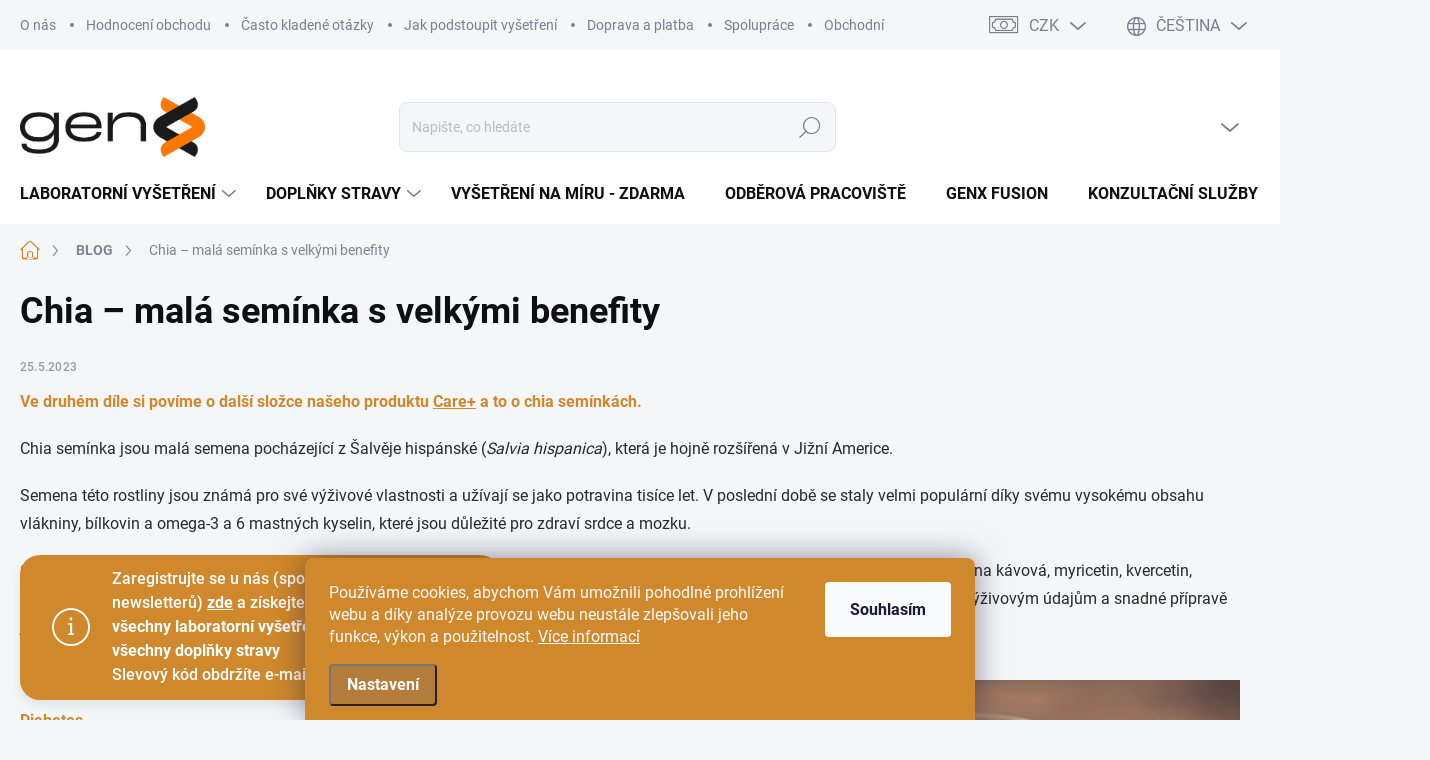

--- FILE ---
content_type: text/html; charset=utf-8
request_url: https://www.genx.cz/blog/chia-mala-seminka-s-velkymi-benefity/
body_size: 34537
content:
<!doctype html><html lang="cs" dir="ltr" class="header-background-light external-fonts-loaded"><head><meta charset="utf-8" /><meta name="viewport" content="width=device-width,initial-scale=1" /><title>Chia – malá semínka s velkými benefity | GenX®</title><link rel="preconnect" href="https://cdn.myshoptet.com" /><link rel="dns-prefetch" href="https://cdn.myshoptet.com" /><link rel="preload" href="https://cdn.myshoptet.com/prj/dist/master/cms/libs/jquery/jquery-1.11.3.min.js" as="script" /><link href="https://cdn.myshoptet.com/prj/dist/master/cms/templates/frontend_templates/shared/css/font-face/poppins.css" rel="stylesheet"><link href="https://cdn.myshoptet.com/prj/dist/master/cms/templates/frontend_templates/shared/css/font-face/exo-2.css" rel="stylesheet"><script>
dataLayer = [];
dataLayer.push({'shoptet' : {
    "pageId": 763,
    "pageType": "article",
    "currency": "CZK",
    "currencyInfo": {
        "decimalSeparator": ",",
        "exchangeRate": 1,
        "priceDecimalPlaces": 2,
        "symbol": "K\u010d",
        "symbolLeft": 0,
        "thousandSeparator": " "
    },
    "language": "cs",
    "projectId": 515455,
    "cartInfo": {
        "id": null,
        "freeShipping": false,
        "freeShippingFrom": null,
        "leftToFreeGift": {
            "formattedPrice": "0 K\u010d",
            "priceLeft": 0
        },
        "freeGift": false,
        "leftToFreeShipping": {
            "priceLeft": null,
            "dependOnRegion": null,
            "formattedPrice": null
        },
        "discountCoupon": [],
        "getNoBillingShippingPrice": {
            "withoutVat": 0,
            "vat": 0,
            "withVat": 0
        },
        "cartItems": [],
        "taxMode": "ORDINARY"
    },
    "cart": [],
    "customer": {
        "priceRatio": 1,
        "priceListId": 1,
        "groupId": null,
        "registered": false,
        "mainAccount": false
    }
}});
dataLayer.push({'cookie_consent' : {
    "marketing": "denied",
    "analytics": "denied"
}});
document.addEventListener('DOMContentLoaded', function() {
    shoptet.consent.onAccept(function(agreements) {
        if (agreements.length == 0) {
            return;
        }
        dataLayer.push({
            'cookie_consent' : {
                'marketing' : (agreements.includes(shoptet.config.cookiesConsentOptPersonalisation)
                    ? 'granted' : 'denied'),
                'analytics': (agreements.includes(shoptet.config.cookiesConsentOptAnalytics)
                    ? 'granted' : 'denied')
            },
            'event': 'cookie_consent'
        });
    });
});
</script>

<!-- Google Tag Manager -->
<script>(function(w,d,s,l,i){w[l]=w[l]||[];w[l].push({'gtm.start':
new Date().getTime(),event:'gtm.js'});var f=d.getElementsByTagName(s)[0],
j=d.createElement(s),dl=l!='dataLayer'?'&l='+l:'';j.async=true;j.src=
'https://www.googletagmanager.com/gtm.js?id='+i+dl;f.parentNode.insertBefore(j,f);
})(window,document,'script','dataLayer','GTM-WPSGSJW');</script>
<!-- End Google Tag Manager -->

<meta property="og:type" content="article"><meta property="og:site_name" content="genx.cz"><meta property="og:url" content="https://www.genx.cz/blog/chia-mala-seminka-s-velkymi-benefity/"><meta property="og:title" content="Chia – malá semínka s velkými benefity | GenX®"><meta name="author" content="GenX®"><meta name="web_author" content="Shoptet.cz"><meta name="dcterms.rightsHolder" content="www.genx.cz"><meta name="robots" content="index,follow"><meta property="og:image" content="https://www.genx.cz/user/articles/images/blog_(19).png"><meta property="og:description" content="Chia – malá semínka s velkými benefity | GenX® - Laboratorní testy ✓ Doplňky stravy na míru  ✓ Personalizovaná zdravotní péče ✓"><meta name="description" content="Chia – malá semínka s velkými benefity | GenX® - Laboratorní testy ✓ Doplňky stravy na míru  ✓ Personalizovaná zdravotní péče ✓"><meta name="google-site-verification" content="2_tHjqPJtTH4gr_E3zd4dY8KuQ6HmB6e6XkFds9Tl2k"><meta property="article:published_time" content="25.5.2023"><meta property="article:section" content="Chia – malá semínka s velkými benefity"><style>:root {--color-primary: #D0882C;--color-primary-h: 34;--color-primary-s: 65%;--color-primary-l: 49%;--color-primary-hover: #D0882C;--color-primary-hover-h: 34;--color-primary-hover-s: 65%;--color-primary-hover-l: 49%;--color-secondary: #D0882C;--color-secondary-h: 34;--color-secondary-s: 65%;--color-secondary-l: 49%;--color-secondary-hover: #B47C3B;--color-secondary-hover-h: 32;--color-secondary-hover-s: 51%;--color-secondary-hover-l: 47%;--color-tertiary: #e9dac8;--color-tertiary-h: 33;--color-tertiary-s: 43%;--color-tertiary-l: 85%;--color-tertiary-hover: #ffbb00;--color-tertiary-hover-h: 44;--color-tertiary-hover-s: 100%;--color-tertiary-hover-l: 50%;--color-header-background: #ffffff;--template-font: "Poppins";--template-headings-font: "Exo 2";--header-background-url: url("[data-uri]");--cookies-notice-background: #1A1937;--cookies-notice-color: #F8FAFB;--cookies-notice-button-hover: #f5f5f5;--cookies-notice-link-hover: #27263f;--templates-update-management-preview-mode-content: "Náhled aktualizací šablony je aktivní pro váš prohlížeč."}</style>
    <script>var shoptet = shoptet || {};</script>
    <script src="https://cdn.myshoptet.com/prj/dist/master/shop/dist/main-3g-header.js.05f199e7fd2450312de2.js"></script>
<!-- User include --><!-- service 1000(633) html code header -->
<link rel="stylesheet" href="https://cdn.myshoptet.com/usr/apollo.jakubtursky.sk/user/documents/assets/main.css?v=1769">

<noscript>
<style>
.before-carousel:before,
.before-carousel:after,
.products-block:after,
.products-block:before,
.p-detail-inner:before,
.p-detail-inner:after{
	display: none;
}

.products-block .product, .products-block .slider-group-products,
.next-to-carousel-banners .banner-wrapper,
.before-carousel .content-wrapper-in,
.p-detail-inner .p-detail-inner-header, .p-detail-inner #product-detail-form {
  opacity: 1;
}

body.type-category .content-wrapper-in,
body.type-manufacturer-detail .content-wrapper-in,
body.type-product .content-wrapper-in {
	visibility: visible!important;
}
</style>
</noscript>

<style>
@font-face {
  font-family: 'apollo';
  font-display: swap;
  src:  url('https://cdn.myshoptet.com/usr/apollo.jakubtursky.sk/user/documents/assets/iconfonts/icomoon.eot?v=107');
  src:  url('https://cdn.myshoptet.com/usr/apollo.jakubtursky.sk/user/documents/assets/iconfonts/icomoon.eot?v=107') format('embedded-opentype'),
    url('https://cdn.myshoptet.com/usr/apollo.jakubtursky.sk/user/documents/assets/iconfonts/icomoon.ttf?v=107') format('truetype'),
    url('https://cdn.myshoptet.com/usr/apollo.jakubtursky.sk/user/documents/assets/iconfonts/icomoon.woff?v=107') format('woff'),
    url('https://cdn.myshoptet.com/usr/apollo.jakubtursky.sk/user/documents/assets/iconfonts/icomoon.svg?v=107') format('svg');
  font-weight: normal;
  font-style: normal;
  font-display: block;
}
.top-navigation-bar .top-nav-button.top-nav-button-login.primary{
	display: none;
}
.basic-description>h3:first-child{
	display: none;
}
/*.header-info-banner-addon{
	background-color: black;
}*/
</style>

<style>
.not-working {
  background-color: rgba(0,0,0, 0.9);
  color: white;
  width: 100%;
  height: 100%;
  position: fixed;
  top: 0;
  left: 0;
  z-index: 9999999;
  text-align: center;
  padding: 50px;
  line-height: 1.6;
  font-size: 16px;
}
</style>

<!-- api 473(125) html code header -->

                <style>
                    #order-billing-methods .radio-wrapper[data-guid="efc4c55d-9b1e-11ed-adb3-246e96436e9c"]:not(.cggooglepay), #order-billing-methods .radio-wrapper[data-guid="3c95d0a8-0cd3-11ed-adb3-246e96436e9c"]:not(.cgapplepay) {
                        display: none;
                    }
                </style>
                <script type="text/javascript">
                    document.addEventListener('DOMContentLoaded', function() {
                        if (getShoptetDataLayer('pageType') === 'billingAndShipping') {
                            
                try {
                    if (window.ApplePaySession && window.ApplePaySession.canMakePayments()) {
                        document.querySelector('#order-billing-methods .radio-wrapper[data-guid="3c95d0a8-0cd3-11ed-adb3-246e96436e9c"]').classList.add('cgapplepay');
                    }
                } catch (err) {} 
            
                            
                const cgBaseCardPaymentMethod = {
                        type: 'CARD',
                        parameters: {
                            allowedAuthMethods: ["PAN_ONLY", "CRYPTOGRAM_3DS"],
                            allowedCardNetworks: [/*"AMEX", "DISCOVER", "INTERAC", "JCB",*/ "MASTERCARD", "VISA"]
                        }
                };
                
                function cgLoadScript(src, callback)
                {
                    var s,
                        r,
                        t;
                    r = false;
                    s = document.createElement('script');
                    s.type = 'text/javascript';
                    s.src = src;
                    s.onload = s.onreadystatechange = function() {
                        if ( !r && (!this.readyState || this.readyState == 'complete') )
                        {
                            r = true;
                            callback();
                        }
                    };
                    t = document.getElementsByTagName('script')[0];
                    t.parentNode.insertBefore(s, t);
                } 
                
                function cgGetGoogleIsReadyToPayRequest() {
                    return Object.assign(
                        {},
                        {
                            apiVersion: 2,
                            apiVersionMinor: 0
                        },
                        {
                            allowedPaymentMethods: [cgBaseCardPaymentMethod]
                        }
                    );
                }

                function onCgGooglePayLoaded() {
                    let paymentsClient = new google.payments.api.PaymentsClient({environment: 'PRODUCTION'});
                    paymentsClient.isReadyToPay(cgGetGoogleIsReadyToPayRequest()).then(function(response) {
                        if (response.result) {
                            document.querySelector('#order-billing-methods .radio-wrapper[data-guid="efc4c55d-9b1e-11ed-adb3-246e96436e9c"]').classList.add('cggooglepay');	 	 	 	 	 
                        }
                    })
                    .catch(function(err) {});
                }
                
                cgLoadScript('https://pay.google.com/gp/p/js/pay.js', onCgGooglePayLoaded);
            
                        }
                    });
                </script> 
                
<!-- api 491(143) html code header -->
<link rel="stylesheet" href="https://cdn.myshoptet.com/usr/api2.dklab.cz/user/documents/_doplnky/doprava/515455/18/515455_18.css" type="text/css" /><style>
        :root {
            --dklab-background-color: #D0882C;
            --dklab-foreground-color: #FFFFFF;
            --dklab-transport-background-color: #D0882C;
            --dklab-transport-foreground-color: #FFFFFF;
            --dklab-gift-background-color: #000000;
            --dklab-gift-foreground-color: #FFFFFF;
        }</style>
<!-- api 831(471) html code header -->
<link rel="stylesheet" href="https://twistopay.liffstudio.com/css/custom.css">
<!-- api 1004(637) html code header -->
<script>
      window.mehub = window.mehub || {};
      window.mehub.bonus = {
        businessId: 'da15abe9-d629-4721-acb3-5c7cc3f86f57',
        addonId: 'd676da40-7885-47e4-afaf-cbbd5af7fd61'
      }
    </script>
    
<!-- service 450(104) html code header -->
<link href="https://cdn.myshoptet.com/usr/252557.myshoptet.com/user/documents/news-box-plus/Classic.css?v12" rel="stylesheet" />
<!-- service 731(376) html code header -->
<link rel="preconnect" href="https://image.pobo.cz/" crossorigin>
<link rel="stylesheet" href="https://image.pobo.cz/assets/fix-header.css?v=10" media="print" onload="this.media='all'">
<script src="https://image.pobo.cz/assets/fix-header.js"></script>


<!-- service 831(471) html code header -->
<script src="https://cdn.lr-in.com/LogRocket.min.js" crossorigin="anonymous"></script>
<!-- service 1004(637) html code header -->
<script src="https://mehub-framework.web.app/main.bundle.js?v=1"></script>
<!-- service 1539(1149) html code header -->
<link rel="stylesheet" href="https://cdn.myshoptet.com/usr/apollo.jakubtursky.sk/user/documents/assets/contact-form/main.css?v=28">
<!-- service 654(301) html code header -->
<!-- Prefetch Pobo Page Builder CDN  -->
<link rel="dns-prefetch" href="https://image.pobo.cz">
<link href="https://cdnjs.cloudflare.com/ajax/libs/lightgallery/2.7.2/css/lightgallery.min.css" rel="stylesheet">
<link href="https://cdnjs.cloudflare.com/ajax/libs/lightgallery/2.7.2/css/lg-thumbnail.min.css" rel="stylesheet">


<!-- © Pobo Page Builder  -->
<script>
 	  window.addEventListener("DOMContentLoaded", function () {
		  var po = document.createElement("script");
		  po.type = "text/javascript";
		  po.async = true;
		  po.dataset.url = "https://www.pobo.cz";
			po.dataset.cdn = "https://image.pobo.space";
      po.dataset.tier = "standard";
      po.fetchpriority = "high";
      po.dataset.key = btoa(window.location.host);
		  po.id = "pobo-asset-url";
      po.platform = "shoptet";
      po.synergy = false;
		  po.src = "https://image.pobo.space/assets/editor.js?v=13";

		  var s = document.getElementsByTagName("script")[0];
		  s.parentNode.insertBefore(po, s);
	  });
</script>





<!-- service 1714(1298) html code header -->
<link 
rel="stylesheet" 
href="https://cdn.myshoptet.com/usr/dmartini.myshoptet.com/user/documents/upload/dmartini/blog_products/blog_products.min.css?160"
data-author="Dominik Martini" 
data-author-web="dmartini.cz">
<!-- project html code header -->
<link rel="stylesheet" href="https://www.genx.cz/user/documents/upload/examination/index-BLKQGVdn.css">
<link rel="stylesheet" href="https://www.genx.cz/user/documents/upload/quiz/index-BwH39nLT.css">
<link rel="stylesheet" href="https://www.genx.cz/user/documents/upload/allergy/index-BmoLTV3q.css">
<link rel="stylesheet" href="https://cdnjs.cloudflare.com/ajax/libs/font-awesome/4.7.0/css/font-awesome.min.css">
<link rel="stylesheet" href="https://www.genx.cz/user/documents/upload/genxStyle12.css">
<link rel="stylesheet" href="https://www.genx.cz/user/documents/upload/services2.css">
<link rel="stylesheet" href="https://www.genx.cz/user/documents/upload/fusion_style_v20.css">
<link rel="stylesheet" href="https://www.genx.cz/user/documents/upload/new-style2.css">
<link rel="stylesheet" href="https://www.genx.cz/user/documents/upload/konzultace-button25.css">
<link rel="stylesheet" href="https://cdnjs.cloudflare.com/ajax/libs/font-awesome/6.2.0/css/all.css">

<!-- Bootstrap JS and its dependency (jQuery) -->
<script src="https://cdn.myshoptet.com/prj/bf8bce07/master/cms/libs/jquery/jquery-1.11.3.min.js"></script>
<script src="https://maxcdn.bootstrapcdn.com/bootstrap/3.3.5/js/bootstrap.min.js"></script>

<style>
@media (min-width: 768px) {
	.top-navigation-bar .container > div.top-navigation-contacts{
		top: 49px!important;
    height: 35px;
	}
}
</style>
<script type="text/javascript">
(function(c,l,a,r,i,t,y){
c[a]=c[a]||function(){(c[a].q=c[a].q||[]).push(arguments)};
t=l.createElement(r);t.async=1;t.src="https://www.clarity.ms/tag/"+i;
y=l.getElementsByTagName(r)[0];y.parentNode.insertBefore(t,y);
})(window, document, "clarity", "script", "q9rxcpg5ak");
</script>

<html>
<div style="display:none" id="myModal" class="modal fade" role="dialog">
  <div class="modal-dialog">

    <!-- Modal content -->
    <div class="modal-content">
      <div class="modal-header">
        <a  class="close" data-dismiss="modal">×</a>
        <h4 class="modal-title">Co obsahuje výsledková zpráva?</h4>
      </div>
      <div class="modal-body">
       
<section class="package_section">
  <!--for demo wrap-->
  <div class="tbl-header-package">
    <table class="package_content"  cellpadding="0" cellspacing="0" border="0" style="width:100% !important">
      <thead>
        <tr>
          <th>V ceně balíčku obdržíte (ve všech variantách)</th>
        </tr>
      </thead>
    </table>
  </div>
  <div style="overflow-x:unset !important" class="tbl-content-package">
    <table class="package_content" cellpadding="0" cellspacing="0" border="0">
      <tbody>
        <tr>
<td>Doporučení doplňků stravy na míru na základě výsledků vyšetření</td>
        </tr>
         <tr>
<td> Obecné doporučení zdravého životního stylu na základě výsledků vyšetření</td>
        </tr>
         <tr>
<td> Obecné výživové doporučení na základě výsledků výšetření</td>
        </tr>
       <tr>
<td> Informace o hodnotě jednotlivých metod, spolu s referenční mezí</td>
        </tr>
        <tr>
<td> Popisek metod, které máte mimo referenční mez </td>
        </tr>    
      </tbody>
    </table>
  </div>
</section>
        
      </div>
      <div class="modal-footer" style="color:#D0882C">
        <button type="button" class="btn btn-default" data-dismiss="modal">Zavřít</button>
      </div>
    </div>

  </div>
</div>
</html>

<html>
<div style="display:none" id="myModalEN" class="modal fade" role="dialog">
  <div class="modal-dialog">

    <!-- Modal content -->
    <div class="modal-content">
      <div class="modal-header">
        <a  class="close" data-dismiss="modal">×</a>
        <h4 class="modal-title">What does your result report contain?</h4>
      </div>
      <div class="modal-body">
       
<section class="package_section">
  <!--for demo wrap-->
  <div class="tbl-header-package">
    <table class="package_content"  cellpadding="0" cellspacing="0" border="0" style="width:100% !important">
      <thead>
        <tr>
          <th>The price of the package includes (in all variants)</th>
        </tr>
      </thead>
    </table>
  </div>
  <div style="overflow-x:unset !important" class="tbl-content-package">
    <table class="package_content" cellpadding="0" cellspacing="0" border="0">
      <tbody>
        <tr>
<td>
 Customized dietary supplement recommendations based on the results of the examination</td>
        </tr>
         <tr>
<td>
 General recommendations for a healthy lifestyle based on the results of the examination</td>
        </tr>
         <tr>
<td> 
 General nutritional recommendations based on the results of the examination</td>
        </tr>
       <tr>
<td> 
Information on the value of individual methods, along with the reference range</td>
        </tr>
        <tr>
<td> 
Description of methods that are outside the reference range </td>
        </tr>    
      </tbody>
    </table>
  </div>
</section>
        
      </div>
      <div class="modal-footer" style="color:#D0882C">
        <button type="button" class="btn btn-default" data-dismiss="modal">Close</button>
      </div>
    </div>

  </div>
</div>
</html>
    <style>
.pricing {
  display: flex;
  flex-wrap: wrap;
  justify-content: center;
}

.pricing .plan {
  background-color: #fff;
  padding: 2.5rem;
  margin: 12px;
  border-radius: 25px;
  text-align: center;
  transition: 0.3s;
  cursor: pointer;
}

.pricing .plan .price {
  margin-bottom: 1rem;
  font-size: 30px;
}

.pricing .plan ul.features {
  list-style-type: none;
  text-align: left;
}

.pricing .plan ul.features li {
  margin: 8px;
}

.pricing .plan ul.features li .fas {
  margin-right: 4px;
}

.pricing .plan ul.features li {
  color: #D0882C;
}
.fa-check-circle{
color: #6ab04c;
}


.pricing .plan ul.features li .fa-times-circle {
  color: #eb4d4b;
}

.pricing .plan.popular {
  border: 2px solid #D0882C;
  position: relative;
  transform: scale(1.08);
}

.pricing .plan.popular .span_pricing {
  position: absolute;
  top: -20px;
  left: 50%;
  transform: translateX(-50%);
  background-color: #D0882C;
  color: #fff;
  padding: 4px 20px;
  font-size: 18px;
  border-radius: 5px;
}

.pricing .plan:hover {
  box-shadow: 5px 7px 67px -28px rgba(0, 0, 0, 0.37);
}

.pricing_button {
      border: none;
      width: 100%;
      padding: 12px 35px;
      margin-top: 1rem;
      background-color: #D0882C;
      color: #fff;
      border-radius: 5px;
      cursor: pointer;
      font-size: 16px;
    }
    
div.scrollmenu-team{
justify-content:left;
margin-left:20px;
}
</style>
<style>
.nas-tym-foto{
    max-width: 60%;
    margin-left: auto;
    margin: auto;
    border-radius: 50%;
    border: 10px solid #F5F6F8;
    padding-top: 10px;
}
</style>
<style>

@media (max-width: 600px) {
.scroll_down_image{
max-width: 70% !important;
}
}
  @media (min-width: 601px) {
.scroll_down_image{
max-width: 20% !important;
}
}

.cart-inner .delivery-time{
display: none;
}
.hide-before::before {
    display: none !important;
}
.site-msg-custom{
background-color: #D0882C !important;
}
</style>
<!-- /User include --><link rel="shortcut icon" href="/favicon.ico" type="image/x-icon" /><link rel="canonical" href="https://www.genx.cz/blog/chia-mala-seminka-s-velkymi-benefity/" /><style>/* custom background */@media (min-width: 992px) {body {background-position: top center;background-repeat: no-repeat;background-attachment: scroll;}}</style>    <!-- Global site tag (gtag.js) - Google Analytics -->
    <script async src="https://www.googletagmanager.com/gtag/js?id=G-1VBYE2YWRM"></script>
    <script>
        
        window.dataLayer = window.dataLayer || [];
        function gtag(){dataLayer.push(arguments);}
        

                    console.debug('default consent data');

            gtag('consent', 'default', {"ad_storage":"denied","analytics_storage":"denied","ad_user_data":"denied","ad_personalization":"denied","wait_for_update":500});
            dataLayer.push({
                'event': 'default_consent'
            });
        
        gtag('js', new Date());

                gtag('config', 'UA-200652720-1', { 'groups': "UA" });
        
                gtag('config', 'G-1VBYE2YWRM', {"groups":"GA4","send_page_view":false,"content_group":"article","currency":"CZK","page_language":"cs"});
        
                gtag('config', 'AW-11016217778', {"allow_enhanced_conversions":true});
        
        
        
        
        
                    gtag('event', 'page_view', {"send_to":"GA4","page_language":"cs","content_group":"article","currency":"CZK"});
        
        
        
        
        
        
        
        
        
        
        
        
        
        document.addEventListener('DOMContentLoaded', function() {
            if (typeof shoptet.tracking !== 'undefined') {
                for (var id in shoptet.tracking.bannersList) {
                    gtag('event', 'view_promotion', {
                        "send_to": "UA",
                        "promotions": [
                            {
                                "id": shoptet.tracking.bannersList[id].id,
                                "name": shoptet.tracking.bannersList[id].name,
                                "position": shoptet.tracking.bannersList[id].position
                            }
                        ]
                    });
                }
            }

            shoptet.consent.onAccept(function(agreements) {
                if (agreements.length !== 0) {
                    console.debug('gtag consent accept');
                    var gtagConsentPayload =  {
                        'ad_storage': agreements.includes(shoptet.config.cookiesConsentOptPersonalisation)
                            ? 'granted' : 'denied',
                        'analytics_storage': agreements.includes(shoptet.config.cookiesConsentOptAnalytics)
                            ? 'granted' : 'denied',
                                                                                                'ad_user_data': agreements.includes(shoptet.config.cookiesConsentOptPersonalisation)
                            ? 'granted' : 'denied',
                        'ad_personalization': agreements.includes(shoptet.config.cookiesConsentOptPersonalisation)
                            ? 'granted' : 'denied',
                        };
                    console.debug('update consent data', gtagConsentPayload);
                    gtag('consent', 'update', gtagConsentPayload);
                    dataLayer.push(
                        { 'event': 'update_consent' }
                    );
                }
            });
        });
    </script>
</head><body class="desktop id-763 in-blog template-11 type-post one-column-body columns-mobile-2 columns-3 blank-mode blank-mode-css ums_forms_redesign--off ums_a11y_category_page--on ums_discussion_rating_forms--off ums_flags_display_unification--on ums_a11y_login--on mobile-header-version-1">
<!-- Google Tag Manager (noscript) -->
<noscript><iframe src="https://www.googletagmanager.com/ns.html?id=GTM-WPSGSJW"
height="0" width="0" style="display:none;visibility:hidden"></iframe></noscript>
<!-- End Google Tag Manager (noscript) -->

    <div class="siteCookies siteCookies--bottom siteCookies--dark js-siteCookies" role="dialog" data-testid="cookiesPopup" data-nosnippet>
        <div class="siteCookies__form">
            <div class="siteCookies__content">
                <div class="siteCookies__text">
                    Používáme cookies, abychom Vám umožnili pohodlné prohlížení webu a díky analýze provozu webu neustále zlepšovali jeho funkce, výkon a použitelnost. <a href="https://515455.myshoptet.com/podminky-ochrany-osobnich-udaju/" target="_blank" rel="noopener noreferrer">Více informací</a>
                </div>
                <p class="siteCookies__links">
                    <button class="siteCookies__link js-cookies-settings" aria-label="Nastavení cookies" data-testid="cookiesSettings">Nastavení</button>
                </p>
            </div>
            <div class="siteCookies__buttonWrap">
                                <button class="siteCookies__button js-cookiesConsentSubmit" value="all" aria-label="Přijmout cookies" data-testid="buttonCookiesAccept">Souhlasím</button>
            </div>
        </div>
        <script>
            document.addEventListener("DOMContentLoaded", () => {
                const siteCookies = document.querySelector('.js-siteCookies');
                document.addEventListener("scroll", shoptet.common.throttle(() => {
                    const st = document.documentElement.scrollTop;
                    if (st > 1) {
                        siteCookies.classList.add('siteCookies--scrolled');
                    } else {
                        siteCookies.classList.remove('siteCookies--scrolled');
                    }
                }, 100));
            });
        </script>
    </div>
<a href="#content" class="skip-link sr-only">Přejít na obsah</a><div class="overall-wrapper"><div class="site-msg information"><div class="container"><div class="text">Zaregistrujte se u nás (spolu s odběrem newsletterů) <a href="/registrace"><strong><u>zde</u></strong></a> a získejte <strong>slevu 5% na všechny laboratorní vyšetření a 10% na všechny doplňky stravy</strong><br>
Slevový kód obdržíte e-mailem.</div><div class="close js-close-information-msg"></div></div></div><div class="user-action"><div class="container">
    <div class="user-action-in">
                    <div id="login" class="user-action-login popup-widget login-widget" role="dialog" aria-labelledby="loginHeading">
        <div class="popup-widget-inner">
                            <h2 id="loginHeading">Přihlášení k vašemu účtu</h2><div id="customerLogin"><form action="/action/Customer/Login/" method="post" id="formLoginIncluded" class="csrf-enabled formLogin" data-testid="formLogin"><input type="hidden" name="referer" value="" /><div class="form-group"><div class="input-wrapper email js-validated-element-wrapper no-label"><input type="email" name="email" class="form-control" autofocus placeholder="E-mailová adresa (např. jan@novak.cz)" data-testid="inputEmail" autocomplete="email" required /></div></div><div class="form-group"><div class="input-wrapper password js-validated-element-wrapper no-label"><input type="password" name="password" class="form-control" placeholder="Heslo" data-testid="inputPassword" autocomplete="current-password" required /><span class="no-display">Nemůžete vyplnit toto pole</span><input type="text" name="surname" value="" class="no-display" /></div></div><div class="form-group"><div class="login-wrapper"><button type="submit" class="btn btn-secondary btn-text btn-login" data-testid="buttonSubmit">Přihlásit se</button><div class="password-helper"><a href="/registrace/" data-testid="signup" rel="nofollow">Nová registrace</a><a href="/klient/zapomenute-heslo/" rel="nofollow">Zapomenuté heslo</a></div></div></div><div class="social-login-buttons"><div class="social-login-buttons-divider"><span>nebo</span></div><div class="form-group"><a href="/action/Social/login/?provider=Facebook" class="login-btn facebook" rel="nofollow"><span class="login-facebook-icon"></span><strong>Přihlásit se přes Facebook</strong></a></div><div class="form-group"><a href="/action/Social/login/?provider=Google" class="login-btn google" rel="nofollow"><span class="login-google-icon"></span><strong>Přihlásit se přes Google</strong></a></div></div></form>
</div>                    </div>
    </div>

                            <div id="cart-widget" class="user-action-cart popup-widget cart-widget loader-wrapper" data-testid="popupCartWidget" role="dialog" aria-hidden="true">
    <div class="popup-widget-inner cart-widget-inner place-cart-here">
        <div class="loader-overlay">
            <div class="loader"></div>
        </div>
    </div>

    <div class="cart-widget-button">
        <a href="/kosik/" class="btn btn-conversion" id="continue-order-button" rel="nofollow" data-testid="buttonNextStep">Pokračovat do košíku</a>
    </div>
</div>
            </div>
</div>
</div><div class="top-navigation-bar" data-testid="topNavigationBar">

    <div class="container">

        <div class="top-navigation-contacts">
            <strong>Zákaznická podpora:</strong><a href="tel:+420731007192" class="project-phone" aria-label="Zavolat na +420731007192" data-testid="contactboxPhone"><span>+420 731 007 192</span></a><a href="mailto:info@genx.cz" class="project-email" data-testid="contactboxEmail"><span>info@genx.cz</span></a>        </div>

                            <div class="top-navigation-menu">
                <div class="top-navigation-menu-trigger"></div>
                <ul class="top-navigation-bar-menu">
                                            <li class="top-navigation-menu-item-751">
                            <a href="/o-nas/">O nás</a>
                        </li>
                                            <li class="top-navigation-menu-item--51">
                            <a href="/hodnoceni-obchodu/">Hodnocení obchodu</a>
                        </li>
                                            <li class="top-navigation-menu-item-748">
                            <a href="/casto-kladene-otazky/">Často kladené otázky</a>
                        </li>
                                            <li class="top-navigation-menu-item-27">
                            <a href="/jak-podstoupit-vysetreni/">Jak podstoupit vyšetření</a>
                        </li>
                                            <li class="top-navigation-menu-item-766">
                            <a href="/doprava-platba/">Doprava a platba</a>
                        </li>
                                            <li class="top-navigation-menu-item-780">
                            <a href="/spoluprace/">Spolupráce</a>
                        </li>
                                            <li class="top-navigation-menu-item-39">
                            <a href="/obchodni-podminky/">Obchodní podmínky</a>
                        </li>
                                            <li class="top-navigation-menu-item-691">
                            <a href="/podminky-ochrany-osobnich-udaju/">Podmínky ochrany osobních údajů</a>
                        </li>
                                    </ul>
                <ul class="top-navigation-bar-menu-helper"></ul>
            </div>
        
        <div class="top-navigation-tools top-navigation-tools--language">
            <div class="responsive-tools">
                <a href="#" class="toggle-window" data-target="search" aria-label="Hledat" data-testid="linkSearchIcon"></a>
                                                            <a href="#" class="toggle-window" data-target="login"></a>
                                                    <a href="#" class="toggle-window" data-target="navigation" aria-label="Menu" data-testid="hamburgerMenu"></a>
            </div>
                <div class="languagesMenu">
        <button id="topNavigationDropdown" class="languagesMenu__flags" type="button" data-toggle="dropdown" aria-haspopup="true" aria-expanded="false">
            <svg aria-hidden="true" style="position: absolute; width: 0; height: 0; overflow: hidden;" version="1.1" xmlns="http://www.w3.org/2000/svg" xmlns:xlink="http://www.w3.org/1999/xlink"><defs><symbol id="shp-flag-CZ" viewBox="0 0 32 32"><title>CZ</title><path fill="#0052b4" style="fill: var(--color20, #0052b4)" d="M0 5.334h32v21.333h-32v-21.333z"></path><path fill="#d80027" style="fill: var(--color19, #d80027)" d="M32 16v10.666h-32l13.449-10.666z"></path><path fill="#f0f0f0" style="fill: var(--color21, #f0f0f0)" d="M32 5.334v10.666h-18.551l-13.449-10.666z"></path></symbol><symbol id="shp-flag-GB" viewBox="0 0 32 32"><title>GB</title><path fill="#f0f0f0" style="fill: var(--color21, #f0f0f0)" d="M0 5.333h32v21.334h-32v-21.334z"></path><path fill="#d80027" style="fill: var(--color19, #d80027)" d="M18 5.333h-4v8.667h-14v4h14v8.667h4v-8.667h14v-4h-14z"></path><path fill="#0052b4" style="fill: var(--color20, #0052b4)" d="M24.612 19.71l7.388 4.105v-4.105z"></path><path fill="#0052b4" style="fill: var(--color20, #0052b4)" d="M19.478 19.71l12.522 6.957v-1.967l-8.981-4.989z"></path><path fill="#0052b4" style="fill: var(--color20, #0052b4)" d="M28.665 26.666l-9.186-5.104v5.104z"></path><path fill="#f0f0f0" style="fill: var(--color21, #f0f0f0)" d="M19.478 19.71l12.522 6.957v-1.967l-8.981-4.989z"></path><path fill="#d80027" style="fill: var(--color19, #d80027)" d="M19.478 19.71l12.522 6.957v-1.967l-8.981-4.989z"></path><path fill="#0052b4" style="fill: var(--color20, #0052b4)" d="M5.646 19.71l-5.646 3.137v-3.137z"></path><path fill="#0052b4" style="fill: var(--color20, #0052b4)" d="M12.522 20.594v6.072h-10.929z"></path><path fill="#d80027" style="fill: var(--color19, #d80027)" d="M8.981 19.71l-8.981 4.989v1.967l12.522-6.957z"></path><path fill="#0052b4" style="fill: var(--color20, #0052b4)" d="M7.388 12.29l-7.388-4.105v4.105z"></path><path fill="#0052b4" style="fill: var(--color20, #0052b4)" d="M12.522 12.29l-12.522-6.957v1.967l8.981 4.989z"></path><path fill="#0052b4" style="fill: var(--color20, #0052b4)" d="M3.335 5.333l9.186 5.104v-5.104z"></path><path fill="#f0f0f0" style="fill: var(--color21, #f0f0f0)" d="M12.522 12.29l-12.522-6.957v1.967l8.981 4.989z"></path><path fill="#d80027" style="fill: var(--color19, #d80027)" d="M12.522 12.29l-12.522-6.957v1.967l8.981 4.989z"></path><path fill="#0052b4" style="fill: var(--color20, #0052b4)" d="M26.354 12.29l5.646-3.137v3.137z"></path><path fill="#0052b4" style="fill: var(--color20, #0052b4)" d="M19.478 11.405v-6.072h10.929z"></path><path fill="#d80027" style="fill: var(--color19, #d80027)" d="M23.019 12.29l8.981-4.989v-1.967l-12.522 6.957z"></path></symbol></defs></svg>
            <svg class="shp-flag shp-flag-CZ">
                <use xlink:href="#shp-flag-CZ"></use>
            </svg>
            <span class="caret"></span>
        </button>
        <div class="languagesMenu__content" aria-labelledby="topNavigationDropdown">
                            <div class="languagesMenu__box toggle-window js-languagesMenu__box" data-hover="true" data-target="currency">
                    <div class="languagesMenu__header languagesMenu__header--name">Měna</div>
                    <div class="languagesMenu__header languagesMenu__header--actual" data-toggle="dropdown">CZK<span class="caret"></span></div>
                    <ul class="languagesMenu__list languagesMenu__list--currency">
                                                    <li class="languagesMenu__list__item">
                                <a href="/action/Currency/changeCurrency/?currencyCode=CZK" rel="nofollow" class="languagesMenu__list__link languagesMenu__list__link--currency">CZK</a>
                            </li>
                                                    <li class="languagesMenu__list__item">
                                <a href="/action/Currency/changeCurrency/?currencyCode=EUR" rel="nofollow" class="languagesMenu__list__link languagesMenu__list__link--currency">EUR</a>
                            </li>
                                            </ul>
                </div>
                                        <div class="languagesMenu__box toggle-window js-languagesMenu__box" data-hover="true" data-target="language">
                    <div class="languagesMenu__header languagesMenu__header--name">Jazyk</div>
                    <div class="languagesMenu__header languagesMenu__header--actual" data-toggle="dropdown">
                                                                                    
                                    Čeština
                                
                                                                                                                                <span class="caret"></span>
                    </div>
                    <ul class="languagesMenu__list languagesMenu__list--language">
                                                    <li>
                                <a href="/action/Language/changeLanguage/?language=cs" rel="nofollow" class="languagesMenu__list__link">
                                    <svg class="shp-flag shp-flag-CZ">
                                        <use xlink:href="#shp-flag-CZ"></use>
                                    </svg>
                                    <span class="languagesMenu__list__name languagesMenu__list__name--actual">Čeština</span>
                                </a>
                            </li>
                                                    <li>
                                <a href="/action/Language/changeLanguage/?language=en" rel="nofollow" class="languagesMenu__list__link">
                                    <svg class="shp-flag shp-flag-GB">
                                        <use xlink:href="#shp-flag-GB"></use>
                                    </svg>
                                    <span class="languagesMenu__list__name">English</span>
                                </a>
                            </li>
                                            </ul>
                </div>
                    </div>
    </div>
            <button class="top-nav-button top-nav-button-login toggle-window" type="button" data-target="login" aria-haspopup="dialog" aria-controls="login" aria-expanded="false" data-testid="signin"><span>Přihlášení</span></button>        </div>

    </div>

</div>
<header id="header"><div class="container navigation-wrapper">
    <div class="header-top">
        <div class="site-name-wrapper">
            <div class="site-name"><a href="/" data-testid="linkWebsiteLogo"><img src="https://cdn.myshoptet.com/usr/www.genx.cz/user/logos/genx-logo-for-light-bg_(1).png" alt="GenX®" fetchpriority="low" /></a></div>        </div>
        <div class="search" itemscope itemtype="https://schema.org/WebSite">
            <meta itemprop="headline" content="BLOG"/><meta itemprop="url" content="https://www.genx.cz"/><meta itemprop="text" content="Chia – malá semínka s velkými benefity | GenX® - Laboratorní testy ✓ Doplňky stravy na míru ✓ Personalizovaná zdravotní péče ✓"/>            <form action="/action/ProductSearch/prepareString/" method="post"
    id="formSearchForm" class="search-form compact-form js-search-main"
    itemprop="potentialAction" itemscope itemtype="https://schema.org/SearchAction" data-testid="searchForm">
    <fieldset>
        <meta itemprop="target"
            content="https://www.genx.cz/vyhledavani/?string={string}"/>
        <input type="hidden" name="language" value="cs"/>
        
            
<input
    type="search"
    name="string"
        class="query-input form-control search-input js-search-input"
    placeholder="Napište, co hledáte"
    autocomplete="off"
    required
    itemprop="query-input"
    aria-label="Vyhledávání"
    data-testid="searchInput"
>
            <button type="submit" class="btn btn-default" data-testid="searchBtn">Hledat</button>
        
    </fieldset>
</form>
        </div>
        <div class="navigation-buttons">
                
    <a href="/kosik/" class="btn btn-icon toggle-window cart-count" data-target="cart" data-hover="true" data-redirect="true" data-testid="headerCart" rel="nofollow" aria-haspopup="dialog" aria-expanded="false" aria-controls="cart-widget">
        
                <span class="sr-only">Nákupní košík</span>
        
            <span class="cart-price visible-lg-inline-block" data-testid="headerCartPrice">
                                    Prázdný košík                            </span>
        
    
            </a>
        </div>
    </div>
    <nav id="navigation" aria-label="Hlavní menu" data-collapsible="true"><div class="navigation-in menu"><ul class="menu-level-1" role="menubar" data-testid="headerMenuItems"><li class="menu-item-706 ext" role="none"><a href="/vysetreni/" data-testid="headerMenuItem" role="menuitem" aria-haspopup="true" aria-expanded="false"><b>LABORATORNÍ VYŠETŘENÍ</b><span class="submenu-arrow"></span></a><ul class="menu-level-2" aria-label="LABORATORNÍ VYŠETŘENÍ" tabindex="-1" role="menu"><li class="menu-item-1174" role="none"><a href="/dotaznik-vysetreni-na-miru/" class="menu-image" data-testid="headerMenuItem" tabindex="-1" aria-hidden="true"><img src="data:image/svg+xml,%3Csvg%20width%3D%22140%22%20height%3D%22100%22%20xmlns%3D%22http%3A%2F%2Fwww.w3.org%2F2000%2Fsvg%22%3E%3C%2Fsvg%3E" alt="" aria-hidden="true" width="140" height="100"  data-src="https://cdn.myshoptet.com/usr/www.genx.cz/user/categories/thumb/kategorie_(19).png" fetchpriority="low" /></a><div><a href="/dotaznik-vysetreni-na-miru/" data-testid="headerMenuItem" role="menuitem"><span>VYŠETŘENÍ NA MÍRU</span></a>
                        </div></li><li class="menu-item-795 has-third-level" role="none"><a href="/balicky-vysetreni/" class="menu-image" data-testid="headerMenuItem" tabindex="-1" aria-hidden="true"><img src="data:image/svg+xml,%3Csvg%20width%3D%22140%22%20height%3D%22100%22%20xmlns%3D%22http%3A%2F%2Fwww.w3.org%2F2000%2Fsvg%22%3E%3C%2Fsvg%3E" alt="" aria-hidden="true" width="140" height="100"  data-src="https://cdn.myshoptet.com/usr/www.genx.cz/user/categories/thumb/bal____ky_vy__et__en__.png" fetchpriority="low" /></a><div><a href="/balicky-vysetreni/" data-testid="headerMenuItem" role="menuitem"><span>BALÍČKY VYŠETŘENÍ</span></a>
                                                    <ul class="menu-level-3" role="menu">
                                                                    <li class="menu-item-804" role="none">
                                        <a href="/pro-zeny/" data-testid="headerMenuItem" role="menuitem">
                                            Pro ŽENY</a>,                                    </li>
                                                                    <li class="menu-item-801" role="none">
                                        <a href="/pro-muze/" data-testid="headerMenuItem" role="menuitem">
                                            Pro MUŽE</a>                                    </li>
                                                            </ul>
                        </div></li><li class="menu-item-837" role="none"><a href="/preventivni-balicky/" class="menu-image" data-testid="headerMenuItem" tabindex="-1" aria-hidden="true"><img src="data:image/svg+xml,%3Csvg%20width%3D%22140%22%20height%3D%22100%22%20xmlns%3D%22http%3A%2F%2Fwww.w3.org%2F2000%2Fsvg%22%3E%3C%2Fsvg%3E" alt="" aria-hidden="true" width="140" height="100"  data-src="https://cdn.myshoptet.com/usr/www.genx.cz/user/categories/thumb/preventivn___bal____ky.png" fetchpriority="low" /></a><div><a href="/preventivni-balicky/" data-testid="headerMenuItem" role="menuitem"><span>PREVENTIVNÍ BALÍČKY</span></a>
                        </div></li><li class="menu-item-865" role="none"><a href="/samostatna-vysetreni/" class="menu-image" data-testid="headerMenuItem" tabindex="-1" aria-hidden="true"><img src="data:image/svg+xml,%3Csvg%20width%3D%22140%22%20height%3D%22100%22%20xmlns%3D%22http%3A%2F%2Fwww.w3.org%2F2000%2Fsvg%22%3E%3C%2Fsvg%3E" alt="" aria-hidden="true" width="140" height="100"  data-src="https://cdn.myshoptet.com/usr/www.genx.cz/user/categories/thumb/kategorie_pro_laboratorn___vy__et__en__.png" fetchpriority="low" /></a><div><a href="/samostatna-vysetreni/" data-testid="headerMenuItem" role="menuitem"><span>SAMOSTATNÁ VYŠETŘENÍ</span></a>
                        </div></li><li class="menu-item-1225 has-third-level" role="none"><a href="/alergie-kategorie/" class="menu-image" data-testid="headerMenuItem" tabindex="-1" aria-hidden="true"><img src="data:image/svg+xml,%3Csvg%20width%3D%22140%22%20height%3D%22100%22%20xmlns%3D%22http%3A%2F%2Fwww.w3.org%2F2000%2Fsvg%22%3E%3C%2Fsvg%3E" alt="" aria-hidden="true" width="140" height="100"  data-src="https://cdn.myshoptet.com/usr/www.genx.cz/user/categories/thumb/kategorie_icons_(24).png" fetchpriority="low" /></a><div><a href="/alergie-kategorie/" data-testid="headerMenuItem" role="menuitem"><span>ALERGIE</span></a>
                                                    <ul class="menu-level-3" role="menu">
                                                                    <li class="menu-item-1234" role="none">
                                        <a href="/cestovni-alegeny/" data-testid="headerMenuItem" role="menuitem">
                                            CESTOVNÍ ALERGENY</a>,                                    </li>
                                                                    <li class="menu-item-1237" role="none">
                                        <a href="/farmaceuticke-alergeny/" data-testid="headerMenuItem" role="menuitem">
                                            FARMACEUTICKÉ ALERGENY</a>,                                    </li>
                                                                    <li class="menu-item-1240" role="none">
                                        <a href="/alergeny-potravin-kategorie/" data-testid="headerMenuItem" role="menuitem">
                                            ALERGENY POTRAVIN</a>                                    </li>
                                                            </ul>
                        </div></li><li class="menu-item-831" role="none"><a href="/intolerance-alergie/" class="menu-image" data-testid="headerMenuItem" tabindex="-1" aria-hidden="true"><img src="data:image/svg+xml,%3Csvg%20width%3D%22140%22%20height%3D%22100%22%20xmlns%3D%22http%3A%2F%2Fwww.w3.org%2F2000%2Fsvg%22%3E%3C%2Fsvg%3E" alt="" aria-hidden="true" width="140" height="100"  data-src="https://cdn.myshoptet.com/usr/www.genx.cz/user/categories/thumb/kategorie_(18).png" fetchpriority="low" /></a><div><a href="/intolerance-alergie/" data-testid="headerMenuItem" role="menuitem"><span>INTOLERANCE</span></a>
                        </div></li><li class="menu-item-1006" role="none"><a href="/zakladni-biochemie/" class="menu-image" data-testid="headerMenuItem" tabindex="-1" aria-hidden="true"><img src="data:image/svg+xml,%3Csvg%20width%3D%22140%22%20height%3D%22100%22%20xmlns%3D%22http%3A%2F%2Fwww.w3.org%2F2000%2Fsvg%22%3E%3C%2Fsvg%3E" alt="" aria-hidden="true" width="140" height="100"  data-src="https://cdn.myshoptet.com/usr/www.genx.cz/user/categories/thumb/kategorie_icons_(17)-1.png" fetchpriority="low" /></a><div><a href="/zakladni-biochemie/" data-testid="headerMenuItem" role="menuitem"><span>ZÁKLADNÍ BIOCHEMIE</span></a>
                        </div></li><li class="menu-item-1003" role="none"><a href="/ionty-a-mineraly/" class="menu-image" data-testid="headerMenuItem" tabindex="-1" aria-hidden="true"><img src="data:image/svg+xml,%3Csvg%20width%3D%22140%22%20height%3D%22100%22%20xmlns%3D%22http%3A%2F%2Fwww.w3.org%2F2000%2Fsvg%22%3E%3C%2Fsvg%3E" alt="" aria-hidden="true" width="140" height="100"  data-src="https://cdn.myshoptet.com/usr/www.genx.cz/user/categories/thumb/kategorie_icons_(17).png" fetchpriority="low" /></a><div><a href="/ionty-a-mineraly/" data-testid="headerMenuItem" role="menuitem"><span>IONTY A MINERÁLY</span></a>
                        </div></li><li class="menu-item-982" role="none"><a href="/stopove-prvky/" class="menu-image" data-testid="headerMenuItem" tabindex="-1" aria-hidden="true"><img src="data:image/svg+xml,%3Csvg%20width%3D%22140%22%20height%3D%22100%22%20xmlns%3D%22http%3A%2F%2Fwww.w3.org%2F2000%2Fsvg%22%3E%3C%2Fsvg%3E" alt="" aria-hidden="true" width="140" height="100"  data-src="https://cdn.myshoptet.com/usr/www.genx.cz/user/categories/thumb/kategorie_icons_(12).png" fetchpriority="low" /></a><div><a href="/stopove-prvky/" data-testid="headerMenuItem" role="menuitem"><span>STOPOVÉ PRVKY</span></a>
                        </div></li><li class="menu-item-967" role="none"><a href="/vitaminy-kategorie/" class="menu-image" data-testid="headerMenuItem" tabindex="-1" aria-hidden="true"><img src="data:image/svg+xml,%3Csvg%20width%3D%22140%22%20height%3D%22100%22%20xmlns%3D%22http%3A%2F%2Fwww.w3.org%2F2000%2Fsvg%22%3E%3C%2Fsvg%3E" alt="" aria-hidden="true" width="140" height="100"  data-src="https://cdn.myshoptet.com/usr/www.genx.cz/user/categories/thumb/kategorie_icons_(8).png" fetchpriority="low" /></a><div><a href="/vitaminy-kategorie/" data-testid="headerMenuItem" role="menuitem"><span>VITAMÍNY</span></a>
                        </div></li><li class="menu-item-946" role="none"><a href="/hormony/" class="menu-image" data-testid="headerMenuItem" tabindex="-1" aria-hidden="true"><img src="data:image/svg+xml,%3Csvg%20width%3D%22140%22%20height%3D%22100%22%20xmlns%3D%22http%3A%2F%2Fwww.w3.org%2F2000%2Fsvg%22%3E%3C%2Fsvg%3E" alt="" aria-hidden="true" width="140" height="100"  data-src="https://cdn.myshoptet.com/usr/www.genx.cz/user/categories/thumb/kategorie_icons_(1).png" fetchpriority="low" /></a><div><a href="/hormony/" data-testid="headerMenuItem" role="menuitem"><span>HORMONY</span></a>
                        </div></li><li class="menu-item-949" role="none"><a href="/pohlavni-nemoci/" class="menu-image" data-testid="headerMenuItem" tabindex="-1" aria-hidden="true"><img src="data:image/svg+xml,%3Csvg%20width%3D%22140%22%20height%3D%22100%22%20xmlns%3D%22http%3A%2F%2Fwww.w3.org%2F2000%2Fsvg%22%3E%3C%2Fsvg%3E" alt="" aria-hidden="true" width="140" height="100"  data-src="https://cdn.myshoptet.com/usr/www.genx.cz/user/categories/thumb/kategorie_icons_(2).png" fetchpriority="low" /></a><div><a href="/pohlavni-nemoci/" data-testid="headerMenuItem" role="menuitem"><span>POHLAVNÍ NEMOCI</span></a>
                        </div></li><li class="menu-item-952" role="none"><a href="/hepatitidy/" class="menu-image" data-testid="headerMenuItem" tabindex="-1" aria-hidden="true"><img src="data:image/svg+xml,%3Csvg%20width%3D%22140%22%20height%3D%22100%22%20xmlns%3D%22http%3A%2F%2Fwww.w3.org%2F2000%2Fsvg%22%3E%3C%2Fsvg%3E" alt="" aria-hidden="true" width="140" height="100"  data-src="https://cdn.myshoptet.com/usr/www.genx.cz/user/categories/thumb/kategorie_icons_(3).png" fetchpriority="low" /></a><div><a href="/hepatitidy/" data-testid="headerMenuItem" role="menuitem"><span>HEPATITIDY</span></a>
                        </div></li><li class="menu-item-973" role="none"><a href="/lipidy/" class="menu-image" data-testid="headerMenuItem" tabindex="-1" aria-hidden="true"><img src="data:image/svg+xml,%3Csvg%20width%3D%22140%22%20height%3D%22100%22%20xmlns%3D%22http%3A%2F%2Fwww.w3.org%2F2000%2Fsvg%22%3E%3C%2Fsvg%3E" alt="" aria-hidden="true" width="140" height="100"  data-src="https://cdn.myshoptet.com/usr/www.genx.cz/user/categories/thumb/kategorie_icons_(10).png" fetchpriority="low" /></a><div><a href="/lipidy/" data-testid="headerMenuItem" role="menuitem"><span>LIPIDY</span></a>
                        </div></li><li class="menu-item-1015" role="none"><a href="/ukazatele-zanetu/" class="menu-image" data-testid="headerMenuItem" tabindex="-1" aria-hidden="true"><img src="data:image/svg+xml,%3Csvg%20width%3D%22140%22%20height%3D%22100%22%20xmlns%3D%22http%3A%2F%2Fwww.w3.org%2F2000%2Fsvg%22%3E%3C%2Fsvg%3E" alt="" aria-hidden="true" width="140" height="100"  data-src="https://cdn.myshoptet.com/usr/www.genx.cz/user/categories/thumb/kategorie_icons_(20).png" fetchpriority="low" /></a><div><a href="/ukazatele-zanetu/" data-testid="headerMenuItem" role="menuitem"><span>UKAZATELE ZÁNĚTU</span></a>
                        </div></li><li class="menu-item-970" role="none"><a href="/diabetologie/" class="menu-image" data-testid="headerMenuItem" tabindex="-1" aria-hidden="true"><img src="data:image/svg+xml,%3Csvg%20width%3D%22140%22%20height%3D%22100%22%20xmlns%3D%22http%3A%2F%2Fwww.w3.org%2F2000%2Fsvg%22%3E%3C%2Fsvg%3E" alt="" aria-hidden="true" width="140" height="100"  data-src="https://cdn.myshoptet.com/usr/www.genx.cz/user/categories/thumb/kategorie_icons_(9).png" fetchpriority="low" /></a><div><a href="/diabetologie/" data-testid="headerMenuItem" role="menuitem"><span>DIABETOLOGIE</span></a>
                        </div></li><li class="menu-item-1009" role="none"><a href="/stitna-zlaza/" class="menu-image" data-testid="headerMenuItem" tabindex="-1" aria-hidden="true"><img src="data:image/svg+xml,%3Csvg%20width%3D%22140%22%20height%3D%22100%22%20xmlns%3D%22http%3A%2F%2Fwww.w3.org%2F2000%2Fsvg%22%3E%3C%2Fsvg%3E" alt="" aria-hidden="true" width="140" height="100"  data-src="https://cdn.myshoptet.com/usr/www.genx.cz/user/categories/thumb/kategorie_icons_(18).png" fetchpriority="low" /></a><div><a href="/stitna-zlaza/" data-testid="headerMenuItem" role="menuitem"><span>ŠTÍTNÁ ŽLÁZA</span></a>
                        </div></li><li class="menu-item-1018" role="none"><a href="/kardialni-markery/" class="menu-image" data-testid="headerMenuItem" tabindex="-1" aria-hidden="true"><img src="data:image/svg+xml,%3Csvg%20width%3D%22140%22%20height%3D%22100%22%20xmlns%3D%22http%3A%2F%2Fwww.w3.org%2F2000%2Fsvg%22%3E%3C%2Fsvg%3E" alt="" aria-hidden="true" width="140" height="100"  data-src="https://cdn.myshoptet.com/usr/www.genx.cz/user/categories/thumb/kategorie_icons_(21).png" fetchpriority="low" /></a><div><a href="/kardialni-markery/" data-testid="headerMenuItem" role="menuitem"><span>KARDIÁLNÍ MARKERY</span></a>
                        </div></li><li class="menu-item-1012" role="none"><a href="/hematologie/" class="menu-image" data-testid="headerMenuItem" tabindex="-1" aria-hidden="true"><img src="data:image/svg+xml,%3Csvg%20width%3D%22140%22%20height%3D%22100%22%20xmlns%3D%22http%3A%2F%2Fwww.w3.org%2F2000%2Fsvg%22%3E%3C%2Fsvg%3E" alt="" aria-hidden="true" width="140" height="100"  data-src="https://cdn.myshoptet.com/usr/www.genx.cz/user/categories/thumb/kategorie_icons_(19).png" fetchpriority="low" /></a><div><a href="/hematologie/" data-testid="headerMenuItem" role="menuitem"><span>HEMATOLOGIE</span></a>
                        </div></li><li class="menu-item-1243" role="none"><a href="/koagulace/" class="menu-image" data-testid="headerMenuItem" tabindex="-1" aria-hidden="true"><img src="data:image/svg+xml,%3Csvg%20width%3D%22140%22%20height%3D%22100%22%20xmlns%3D%22http%3A%2F%2Fwww.w3.org%2F2000%2Fsvg%22%3E%3C%2Fsvg%3E" alt="" aria-hidden="true" width="140" height="100"  data-src="https://cdn.myshoptet.com/usr/www.genx.cz/user/categories/thumb/kategorie_icons_(28).png" fetchpriority="low" /></a><div><a href="/koagulace/" data-testid="headerMenuItem" role="menuitem"><span>KOAGULACE/SRÁŽLIVOST KRVE</span></a>
                        </div></li><li class="menu-item-991" role="none"><a href="/protilatky/" class="menu-image" data-testid="headerMenuItem" tabindex="-1" aria-hidden="true"><img src="data:image/svg+xml,%3Csvg%20width%3D%22140%22%20height%3D%22100%22%20xmlns%3D%22http%3A%2F%2Fwww.w3.org%2F2000%2Fsvg%22%3E%3C%2Fsvg%3E" alt="" aria-hidden="true" width="140" height="100"  data-src="https://cdn.myshoptet.com/usr/www.genx.cz/user/categories/thumb/kategorie_icons_(15).png" fetchpriority="low" /></a><div><a href="/protilatky/" data-testid="headerMenuItem" role="menuitem"><span>PROTILÁTKY</span></a>
                        </div></li><li class="menu-item-985" role="none"><a href="/autoimunitni-onemocneni/" class="menu-image" data-testid="headerMenuItem" tabindex="-1" aria-hidden="true"><img src="data:image/svg+xml,%3Csvg%20width%3D%22140%22%20height%3D%22100%22%20xmlns%3D%22http%3A%2F%2Fwww.w3.org%2F2000%2Fsvg%22%3E%3C%2Fsvg%3E" alt="" aria-hidden="true" width="140" height="100"  data-src="https://cdn.myshoptet.com/usr/www.genx.cz/user/categories/thumb/kategorie_icons_(13).png" fetchpriority="low" /></a><div><a href="/autoimunitni-onemocneni/" data-testid="headerMenuItem" role="menuitem"><span>AUTOIMUNITNÍ ONEMOCNĚNÍ</span></a>
                        </div></li><li class="menu-item-994 has-third-level" role="none"><a href="/onkomarkery/" class="menu-image" data-testid="headerMenuItem" tabindex="-1" aria-hidden="true"><img src="data:image/svg+xml,%3Csvg%20width%3D%22140%22%20height%3D%22100%22%20xmlns%3D%22http%3A%2F%2Fwww.w3.org%2F2000%2Fsvg%22%3E%3C%2Fsvg%3E" alt="" aria-hidden="true" width="140" height="100"  data-src="https://cdn.myshoptet.com/usr/www.genx.cz/user/categories/thumb/kategorie_icons_(16).png" fetchpriority="low" /></a><div><a href="/onkomarkery/" data-testid="headerMenuItem" role="menuitem"><span>ONKOMARKERY</span></a>
                                                    <ul class="menu-level-3" role="menu">
                                                                    <li class="menu-item-1036" role="none">
                                        <a href="/zenske-ustroji/" data-testid="headerMenuItem" role="menuitem">
                                            ŽENSKÉ ÚSTROJÍ</a>,                                    </li>
                                                                    <li class="menu-item-1039" role="none">
                                        <a href="/muzske-ustroji/" data-testid="headerMenuItem" role="menuitem">
                                            MUŽSKÉ ÚSTROJÍ</a>,                                    </li>
                                                                    <li class="menu-item-1027" role="none">
                                        <a href="/strevo/" data-testid="headerMenuItem" role="menuitem">
                                            STŘEVO</a>,                                    </li>
                                                                    <li class="menu-item-1030" role="none">
                                        <a href="/zaludek/" data-testid="headerMenuItem" role="menuitem">
                                            ŽALUDEK</a>,                                    </li>
                                                                    <li class="menu-item-1033" role="none">
                                        <a href="/slinivka/" data-testid="headerMenuItem" role="menuitem">
                                            SLINIVKA</a>,                                    </li>
                                                                    <li class="menu-item-1024" role="none">
                                        <a href="/jatra/" data-testid="headerMenuItem" role="menuitem">
                                            JÁTRA</a>,                                    </li>
                                                                    <li class="menu-item-1042" role="none">
                                        <a href="/plice/" data-testid="headerMenuItem" role="menuitem">
                                            PLÍCE</a>,                                    </li>
                                                                    <li class="menu-item-1045" role="none">
                                        <a href="/prsa/" data-testid="headerMenuItem" role="menuitem">
                                            PRSA</a>,                                    </li>
                                                                    <li class="menu-item-1054" role="none">
                                        <a href="/stitna-zlaza-onkomarkery/" data-testid="headerMenuItem" role="menuitem">
                                            ŠTÍTNÁ ŽLÁZA</a>,                                    </li>
                                                                    <li class="menu-item-1048" role="none">
                                        <a href="/nervovy-system/" data-testid="headerMenuItem" role="menuitem">
                                            NERVOVÝ SYSTÉM</a>,                                    </li>
                                                                    <li class="menu-item-1051" role="none">
                                        <a href="/lymfaticky-system/" data-testid="headerMenuItem" role="menuitem">
                                            LYMFATICKÝ SYSTÉM</a>                                    </li>
                                                            </ul>
                        </div></li><li class="menu-item-1249" role="none"><a href="/dlouhovekost/" class="menu-image" data-testid="headerMenuItem" tabindex="-1" aria-hidden="true"><img src="data:image/svg+xml,%3Csvg%20width%3D%22140%22%20height%3D%22100%22%20xmlns%3D%22http%3A%2F%2Fwww.w3.org%2F2000%2Fsvg%22%3E%3C%2Fsvg%3E" alt="" aria-hidden="true" width="140" height="100"  data-src="https://cdn.myshoptet.com/usr/www.genx.cz/user/categories/thumb/kategorie_icons_(29).png" fetchpriority="low" /></a><div><a href="/dlouhovekost/" data-testid="headerMenuItem" role="menuitem"><span>DLOUHOVĚKOST</span></a>
                        </div></li><li class="menu-item-988" role="none"><a href="/genetika/" class="menu-image" data-testid="headerMenuItem" tabindex="-1" aria-hidden="true"><img src="data:image/svg+xml,%3Csvg%20width%3D%22140%22%20height%3D%22100%22%20xmlns%3D%22http%3A%2F%2Fwww.w3.org%2F2000%2Fsvg%22%3E%3C%2Fsvg%3E" alt="" aria-hidden="true" width="140" height="100"  data-src="https://cdn.myshoptet.com/usr/www.genx.cz/user/categories/thumb/kategorie_icons_(14).png" fetchpriority="low" /></a><div><a href="/genetika/" data-testid="headerMenuItem" role="menuitem"><span>GENETIKA</span></a>
                        </div></li><li class="menu-item-976" role="none"><a href="/ockovani/" class="menu-image" data-testid="headerMenuItem" tabindex="-1" aria-hidden="true"><img src="data:image/svg+xml,%3Csvg%20width%3D%22140%22%20height%3D%22100%22%20xmlns%3D%22http%3A%2F%2Fwww.w3.org%2F2000%2Fsvg%22%3E%3C%2Fsvg%3E" alt="" aria-hidden="true" width="140" height="100"  data-src="https://cdn.myshoptet.com/usr/www.genx.cz/user/categories/thumb/kategorie_icons_(11).png" fetchpriority="low" /></a><div><a href="/ockovani/" data-testid="headerMenuItem" role="menuitem"><span>OČKOVÁNÍ</span></a>
                        </div></li><li class="menu-item-964" role="none"><a href="/gastrointestialni-infekce/" class="menu-image" data-testid="headerMenuItem" tabindex="-1" aria-hidden="true"><img src="data:image/svg+xml,%3Csvg%20width%3D%22140%22%20height%3D%22100%22%20xmlns%3D%22http%3A%2F%2Fwww.w3.org%2F2000%2Fsvg%22%3E%3C%2Fsvg%3E" alt="" aria-hidden="true" width="140" height="100"  data-src="https://cdn.myshoptet.com/usr/www.genx.cz/user/categories/thumb/kategorie_icons_(7).png" fetchpriority="low" /></a><div><a href="/gastrointestialni-infekce/" data-testid="headerMenuItem" role="menuitem"><span>GASTROINTESTIÁLNÍ INFEKCE</span></a>
                        </div></li><li class="menu-item-1099" role="none"><a href="/infekcni-onemocneni/" class="menu-image" data-testid="headerMenuItem" tabindex="-1" aria-hidden="true"><img src="data:image/svg+xml,%3Csvg%20width%3D%22140%22%20height%3D%22100%22%20xmlns%3D%22http%3A%2F%2Fwww.w3.org%2F2000%2Fsvg%22%3E%3C%2Fsvg%3E" alt="" aria-hidden="true" width="140" height="100"  data-src="https://cdn.myshoptet.com/usr/www.genx.cz/user/categories/thumb/kategorie_icons_(23).png" fetchpriority="low" /></a><div><a href="/infekcni-onemocneni/" data-testid="headerMenuItem" role="menuitem"><span>INFEKČNÍ ONEMOCNĚNÍ</span></a>
                        </div></li><li class="menu-item-955" role="none"><a href="/viry/" class="menu-image" data-testid="headerMenuItem" tabindex="-1" aria-hidden="true"><img src="data:image/svg+xml,%3Csvg%20width%3D%22140%22%20height%3D%22100%22%20xmlns%3D%22http%3A%2F%2Fwww.w3.org%2F2000%2Fsvg%22%3E%3C%2Fsvg%3E" alt="" aria-hidden="true" width="140" height="100"  data-src="https://cdn.myshoptet.com/usr/www.genx.cz/user/categories/thumb/kategorie_icons_(4).png" fetchpriority="low" /></a><div><a href="/viry/" data-testid="headerMenuItem" role="menuitem"><span>VIRY</span></a>
                        </div></li><li class="menu-item-961" role="none"><a href="/paraziti/" class="menu-image" data-testid="headerMenuItem" tabindex="-1" aria-hidden="true"><img src="data:image/svg+xml,%3Csvg%20width%3D%22140%22%20height%3D%22100%22%20xmlns%3D%22http%3A%2F%2Fwww.w3.org%2F2000%2Fsvg%22%3E%3C%2Fsvg%3E" alt="" aria-hidden="true" width="140" height="100"  data-src="https://cdn.myshoptet.com/usr/www.genx.cz/user/categories/thumb/kategorie_icons_(6).png" fetchpriority="low" /></a><div><a href="/paraziti/" data-testid="headerMenuItem" role="menuitem"><span>PARAZITI</span></a>
                        </div></li><li class="menu-item-958" role="none"><a href="/bakterie/" class="menu-image" data-testid="headerMenuItem" tabindex="-1" aria-hidden="true"><img src="data:image/svg+xml,%3Csvg%20width%3D%22140%22%20height%3D%22100%22%20xmlns%3D%22http%3A%2F%2Fwww.w3.org%2F2000%2Fsvg%22%3E%3C%2Fsvg%3E" alt="" aria-hidden="true" width="140" height="100"  data-src="https://cdn.myshoptet.com/usr/www.genx.cz/user/categories/thumb/kategorie_icons_(5).png" fetchpriority="low" /></a><div><a href="/bakterie/" data-testid="headerMenuItem" role="menuitem"><span>BAKTERIE</span></a>
                        </div></li><li class="menu-item-1057" role="none"><a href="/kostni-metabolismus/" class="menu-image" data-testid="headerMenuItem" tabindex="-1" aria-hidden="true"><img src="data:image/svg+xml,%3Csvg%20width%3D%22140%22%20height%3D%22100%22%20xmlns%3D%22http%3A%2F%2Fwww.w3.org%2F2000%2Fsvg%22%3E%3C%2Fsvg%3E" alt="" aria-hidden="true" width="140" height="100"  data-src="https://cdn.myshoptet.com/usr/www.genx.cz/user/categories/thumb/kategorie_icons.png" fetchpriority="low" /></a><div><a href="/kostni-metabolismus/" data-testid="headerMenuItem" role="menuitem"><span>KOSTNÍ METABOLISMUS</span></a>
                        </div></li><li class="menu-item-935" role="none"><a href="/nova-vysetreni/" class="menu-image" data-testid="headerMenuItem" tabindex="-1" aria-hidden="true"><img src="data:image/svg+xml,%3Csvg%20width%3D%22140%22%20height%3D%22100%22%20xmlns%3D%22http%3A%2F%2Fwww.w3.org%2F2000%2Fsvg%22%3E%3C%2Fsvg%3E" alt="" aria-hidden="true" width="140" height="100"  data-src="https://cdn.myshoptet.com/usr/www.genx.cz/user/categories/thumb/kategorie_(15).png" fetchpriority="low" /></a><div><a href="/nova-vysetreni/" data-testid="headerMenuItem" role="menuitem"><span>NOVÁ VYŠETŘENÍ</span></a>
                        </div></li><li class="menu-item-1261" role="none"><a href="/tipy-na-darky-laborator/" class="menu-image" data-testid="headerMenuItem" tabindex="-1" aria-hidden="true"><img src="data:image/svg+xml,%3Csvg%20width%3D%22140%22%20height%3D%22100%22%20xmlns%3D%22http%3A%2F%2Fwww.w3.org%2F2000%2Fsvg%22%3E%3C%2Fsvg%3E" alt="" aria-hidden="true" width="140" height="100"  data-src="https://cdn.myshoptet.com/usr/www.genx.cz/user/categories/thumb/kategorie_icons_(30).png" fetchpriority="low" /></a><div><a href="/tipy-na-darky-laborator/" data-testid="headerMenuItem" role="menuitem"><span>TIPY NA DÁRKY🎁</span></a>
                        </div></li></ul></li>
<li class="menu-item-712 ext" role="none"><a href="/doplnky-stravy/" data-testid="headerMenuItem" role="menuitem" aria-haspopup="true" aria-expanded="false"><b>DOPLŇKY STRAVY</b><span class="submenu-arrow"></span></a><ul class="menu-level-2" aria-label="DOPLŇKY STRAVY" tabindex="-1" role="menu"><li class="menu-item-1060" role="none"><a href="/tipy-na-darky/" class="menu-image" data-testid="headerMenuItem" tabindex="-1" aria-hidden="true"><img src="data:image/svg+xml,%3Csvg%20width%3D%22140%22%20height%3D%22100%22%20xmlns%3D%22http%3A%2F%2Fwww.w3.org%2F2000%2Fsvg%22%3E%3C%2Fsvg%3E" alt="" aria-hidden="true" width="140" height="100"  data-src="https://cdn.myshoptet.com/usr/www.genx.cz/user/categories/thumb/kategorie_(17).png" fetchpriority="low" /></a><div><a href="/tipy-na-darky/" data-testid="headerMenuItem" role="menuitem"><span>TIPY NA DÁRKY🎁</span></a>
                        </div></li><li class="menu-item-783" role="none"><a href="/vitaminy/" class="menu-image" data-testid="headerMenuItem" tabindex="-1" aria-hidden="true"><img src="data:image/svg+xml,%3Csvg%20width%3D%22140%22%20height%3D%22100%22%20xmlns%3D%22http%3A%2F%2Fwww.w3.org%2F2000%2Fsvg%22%3E%3C%2Fsvg%3E" alt="" aria-hidden="true" width="140" height="100"  data-src="https://cdn.myshoptet.com/usr/www.genx.cz/user/categories/thumb/kategorie_(4).png" fetchpriority="low" /></a><div><a href="/vitaminy/" data-testid="headerMenuItem" role="menuitem"><span>Vitamíny</span></a>
                        </div></li><li class="menu-item-846" role="none"><a href="/mineraly/" class="menu-image" data-testid="headerMenuItem" tabindex="-1" aria-hidden="true"><img src="data:image/svg+xml,%3Csvg%20width%3D%22140%22%20height%3D%22100%22%20xmlns%3D%22http%3A%2F%2Fwww.w3.org%2F2000%2Fsvg%22%3E%3C%2Fsvg%3E" alt="" aria-hidden="true" width="140" height="100"  data-src="https://cdn.myshoptet.com/usr/www.genx.cz/user/categories/thumb/kategorie_(6).png" fetchpriority="low" /></a><div><a href="/mineraly/" data-testid="headerMenuItem" role="menuitem"><span>Minerály</span></a>
                        </div></li><li class="menu-item-789" role="none"><a href="/specialni-doplnky/" class="menu-image" data-testid="headerMenuItem" tabindex="-1" aria-hidden="true"><img src="data:image/svg+xml,%3Csvg%20width%3D%22140%22%20height%3D%22100%22%20xmlns%3D%22http%3A%2F%2Fwww.w3.org%2F2000%2Fsvg%22%3E%3C%2Fsvg%3E" alt="" aria-hidden="true" width="140" height="100"  data-src="https://cdn.myshoptet.com/usr/www.genx.cz/user/categories/thumb/kategorie_(7).png" fetchpriority="low" /></a><div><a href="/specialni-doplnky/" data-testid="headerMenuItem" role="menuitem"><span>Speciální doplňky</span></a>
                        </div></li><li class="menu-item-786" role="none"><a href="/vyhodne-balicky/" class="menu-image" data-testid="headerMenuItem" tabindex="-1" aria-hidden="true"><img src="data:image/svg+xml,%3Csvg%20width%3D%22140%22%20height%3D%22100%22%20xmlns%3D%22http%3A%2F%2Fwww.w3.org%2F2000%2Fsvg%22%3E%3C%2Fsvg%3E" alt="" aria-hidden="true" width="140" height="100"  data-src="https://cdn.myshoptet.com/usr/www.genx.cz/user/categories/thumb/kategorie_(13).png" fetchpriority="low" /></a><div><a href="/vyhodne-balicky/" data-testid="headerMenuItem" role="menuitem"><span>Výhodné balíčky</span></a>
                        </div></li><li class="menu-item-861" role="none"><a href="/kategorie-imunita/" class="menu-image" data-testid="headerMenuItem" tabindex="-1" aria-hidden="true"><img src="data:image/svg+xml,%3Csvg%20width%3D%22140%22%20height%3D%22100%22%20xmlns%3D%22http%3A%2F%2Fwww.w3.org%2F2000%2Fsvg%22%3E%3C%2Fsvg%3E" alt="" aria-hidden="true" width="140" height="100"  data-src="https://cdn.myshoptet.com/usr/www.genx.cz/user/categories/thumb/kategorie_(14).png" fetchpriority="low" /></a><div><a href="/kategorie-imunita/" data-testid="headerMenuItem" role="menuitem"><span>Imunita</span></a>
                        </div></li><li class="menu-item-852" role="none"><a href="/kategorie-sport/" class="menu-image" data-testid="headerMenuItem" tabindex="-1" aria-hidden="true"><img src="data:image/svg+xml,%3Csvg%20width%3D%22140%22%20height%3D%22100%22%20xmlns%3D%22http%3A%2F%2Fwww.w3.org%2F2000%2Fsvg%22%3E%3C%2Fsvg%3E" alt="" aria-hidden="true" width="140" height="100"  data-src="https://cdn.myshoptet.com/usr/www.genx.cz/user/categories/thumb/kategorie_(8).png" fetchpriority="low" /></a><div><a href="/kategorie-sport/" data-testid="headerMenuItem" role="menuitem"><span>Sport</span></a>
                        </div></li><li class="menu-item-855" role="none"><a href="/kategorie-energie/" class="menu-image" data-testid="headerMenuItem" tabindex="-1" aria-hidden="true"><img src="data:image/svg+xml,%3Csvg%20width%3D%22140%22%20height%3D%22100%22%20xmlns%3D%22http%3A%2F%2Fwww.w3.org%2F2000%2Fsvg%22%3E%3C%2Fsvg%3E" alt="" aria-hidden="true" width="140" height="100"  data-src="https://cdn.myshoptet.com/usr/www.genx.cz/user/categories/thumb/kategorie_(9).png" fetchpriority="low" /></a><div><a href="/kategorie-energie/" data-testid="headerMenuItem" role="menuitem"><span>Energie</span></a>
                        </div></li><li class="menu-item-858" role="none"><a href="/kategorie-spanek-a-stres/" class="menu-image" data-testid="headerMenuItem" tabindex="-1" aria-hidden="true"><img src="data:image/svg+xml,%3Csvg%20width%3D%22140%22%20height%3D%22100%22%20xmlns%3D%22http%3A%2F%2Fwww.w3.org%2F2000%2Fsvg%22%3E%3C%2Fsvg%3E" alt="" aria-hidden="true" width="140" height="100"  data-src="https://cdn.myshoptet.com/usr/www.genx.cz/user/categories/thumb/kategorie_(11).png" fetchpriority="low" /></a><div><a href="/kategorie-spanek-a-stres/" data-testid="headerMenuItem" role="menuitem"><span>Spánek a stres</span></a>
                        </div></li><li class="menu-item-849" role="none"><a href="/kategorie-detoxikace/" class="menu-image" data-testid="headerMenuItem" tabindex="-1" aria-hidden="true"><img src="data:image/svg+xml,%3Csvg%20width%3D%22140%22%20height%3D%22100%22%20xmlns%3D%22http%3A%2F%2Fwww.w3.org%2F2000%2Fsvg%22%3E%3C%2Fsvg%3E" alt="" aria-hidden="true" width="140" height="100"  data-src="https://cdn.myshoptet.com/usr/www.genx.cz/user/categories/thumb/kategorie_(3).png" fetchpriority="low" /></a><div><a href="/kategorie-detoxikace/" data-testid="headerMenuItem" role="menuitem"><span>Detoxikace</span></a>
                        </div></li><li class="menu-item-792" role="none"><a href="/slevy/" class="menu-image" data-testid="headerMenuItem" tabindex="-1" aria-hidden="true"><img src="data:image/svg+xml,%3Csvg%20width%3D%22140%22%20height%3D%22100%22%20xmlns%3D%22http%3A%2F%2Fwww.w3.org%2F2000%2Fsvg%22%3E%3C%2Fsvg%3E" alt="" aria-hidden="true" width="140" height="100"  data-src="https://cdn.myshoptet.com/usr/www.genx.cz/user/categories/thumb/kategorie_(12).png" fetchpriority="low" /></a><div><a href="/slevy/" data-testid="headerMenuItem" role="menuitem"><span>Akční slevy</span></a>
                        </div></li></ul></li>
<li class="menu-item-1105" role="none"><a href="/dotaznik/" data-testid="headerMenuItem" role="menuitem" aria-expanded="false"><b>Vyšetření na míru - zdarma</b></a></li>
<li class="menu-item-733" role="none"><a href="/odberova-mista/" data-testid="headerMenuItem" role="menuitem" aria-expanded="false"><b>ODBĚROVÁ PRACOVIŠTĚ</b></a></li>
<li class="menu-item-1000" role="none"><a href="/o-my-genx-fusion/" data-testid="headerMenuItem" role="menuitem" aria-expanded="false"><b>GENX FUSION</b></a></li>
<li class="menu-item-1021" role="none"><a href="/konzultacni-sluzby/" data-testid="headerMenuItem" role="menuitem" aria-expanded="false"><b>Konzultační služby</b></a></li>
<li class="menu-item-763" role="none"><a href="/blog/" class="active" data-testid="headerMenuItem" role="menuitem" aria-expanded="false"><b>BLOG</b></a></li>
<li class="menu-item-925" role="none"><a href="/nas-tym/" data-testid="headerMenuItem" role="menuitem" aria-expanded="false"><b>Náš tým</b></a></li>
<li class="menu-item-29" role="none"><a href="/kontakty/" data-testid="headerMenuItem" role="menuitem" aria-expanded="false"><b>Kontakty</b></a></li>
</ul>
    <ul class="navigationActions" role="menu">
                    <li class="ext" role="none">
                <a href="#">
                                            <span class="navigationActions__flagWrapper">
                            <span>CZK /</span>
                            <svg class="shp-flag shp-flag-CZ navigationActions__flag navigationActions__flag-right">
                                <use xlink:href="#shp-flag-CZ"></use>
                            </svg>
                        </span>
                                        <span class="submenu-arrow"></span>
                </a>
                <ul class="navigationActions__submenu menu-level-2" role="menu">
                    <li role="none">
                                                    <ul role="menu">
                                                                    <li class="navigationActions__submenu__item navigationActions__submenu__item--active" role="none">
                                        <a href="/action/Currency/changeCurrency/?currencyCode=CZK" rel="nofollow" role="menuitem">CZK</a>
                                    </li>
                                                                    <li class="navigationActions__submenu__item" role="none">
                                        <a href="/action/Currency/changeCurrency/?currencyCode=EUR" rel="nofollow" role="menuitem">EUR</a>
                                    </li>
                                                            </ul>
                                                                            <ul role="menu">
                                                                    <li class="navigationActions__submenu__item  navigationActions__submenu__item--active" role="none">
                                        <a href="/action/Language/changeLanguage/?language=cs" class="navigationActions__link--flag" rel="nofollow" role="menuitem">
                                            <span class="navigationActions__flagWrapper">
                                                <svg class="shp-flag shp-flag-CZ navigationActions__flag navigationActions__flag-left">
                                                    <use xlink:href="#shp-flag-CZ"></use>
                                                </svg>
                                                <span>Čeština</span>
                                            </span>
                                        </a>
                                    </li>
                                                                    <li class="navigationActions__submenu__item" role="none">
                                        <a href="/action/Language/changeLanguage/?language=en" class="navigationActions__link--flag" rel="nofollow" role="menuitem">
                                            <span class="navigationActions__flagWrapper">
                                                <svg class="shp-flag shp-flag-GB navigationActions__flag navigationActions__flag-left">
                                                    <use xlink:href="#shp-flag-GB"></use>
                                                </svg>
                                                <span>English</span>
                                            </span>
                                        </a>
                                    </li>
                                                            </ul>
                                            </li>
                </ul>
            </li>
                            <li role="none">
                                    <a href="/login/?backTo=%2Fblog%2Fchia-mala-seminka-s-velkymi-benefity%2F" rel="nofollow" data-testid="signin" role="menuitem"><span>Přihlášení</span></a>
                            </li>
                        </ul>
</div><span class="navigation-close"></span></nav><div class="menu-helper" data-testid="hamburgerMenu"><span>Více</span></div>
</div></header><!-- / header -->


                    <div class="container breadcrumbs-wrapper">
            <div class="breadcrumbs navigation-home-icon-wrapper" itemscope itemtype="https://schema.org/BreadcrumbList">
                                                                            <span id="navigation-first" data-basetitle="GenX®" itemprop="itemListElement" itemscope itemtype="https://schema.org/ListItem">
                <a href="/" itemprop="item" class="navigation-home-icon"><span class="sr-only" itemprop="name">Domů</span></a>
                <span class="navigation-bullet">/</span>
                <meta itemprop="position" content="1" />
            </span>
                                <span id="navigation-1" itemprop="itemListElement" itemscope itemtype="https://schema.org/ListItem">
                <a href="/blog/" itemprop="item" data-testid="breadcrumbsSecondLevel"><span itemprop="name">BLOG</span></a>
                <span class="navigation-bullet">/</span>
                <meta itemprop="position" content="2" />
            </span>
                                            <span id="navigation-2" itemprop="itemListElement" itemscope itemtype="https://schema.org/ListItem" data-testid="breadcrumbsLastLevel">
                <meta itemprop="item" content="https://www.genx.cz/blog/chia-mala-seminka-s-velkymi-benefity/" />
                <meta itemprop="position" content="3" />
                <span itemprop="name" data-title="Chia – malá semínka s velkými benefity">Chia – malá semínka s velkými benefity</span>
            </span>
            </div>
        </div>
    
<div id="content-wrapper" class="container content-wrapper">
    
    <div class="content-wrapper-in">
                <main id="content" class="content wide">
                            <div class="content-inner">
    <div class="news-item-detail" itemscope itemtype="https://schema.org/NewsArticle">
        <meta itemscope itemprop="mainEntityOfPage"  itemType="https://schema.org/WebPage" itemid="https://www.genx.cz/blog/chia-mala-seminka-s-velkymi-benefity/"/>
        <meta itemprop="description" content="Ve druhém díle si povíme o další složce našeho produktu Care+ a to o chia semínkách.
Chia semínka j..." />
        <meta itemprop="datePublished" content="2023-05-25T17:56:35+0200" />
        <meta itemprop="dateModified" content="2023-11-07T19:13:34+0100" />
                    <span itemprop="image" itemscope itemtype="https://schema.org/ImageObject">
                <meta itemprop="url" content="https://www.genx.cz/user/articles/images/blog_(19).png">
                <meta itemprop="width" content="300">
                <meta itemprop="height" content="200">
            </span>
                            <span itemprop="author" itemscope itemtype="https://schema.org/Person">
                <meta itemprop="name" content="GenX" />
            </span>
                <span itemprop="publisher" itemscope itemtype="https://schema.org/Organization">
            <meta itemprop="name" content="GenX®" />
                            <span itemprop="logo" itemscope itemtype="https://schema.org/ImageObject">
                    <meta itemprop="url" content="https://cdn.myshoptet.com/usr/www.genx.cz/user/logos/genx-logo-for-light-bg_(1).png">
                    <meta itemprop="width" content="300">
                    <meta itemprop="height" content="200">
                </span>
                    </span>
    
        <h1 itemprop="headline" data-testid="textArticleTitle">Chia – malá semínka s velkými benefity</h1>

                    <time datetime="25.5.2023">
                25.5.2023
            </time>
        
        <div class="text">
            <p><span style="font-size: 12pt; color: #d0882c;"><strong>Ve druhém díle si povíme o další složce našeho produktu <a href="/care/" style="color: #d0882c;">Care+</a> a to o chia semínkách.</strong></span></p>
<p>Chia semínka jsou malá semena pocházející z&nbsp;Šalvěje hispánské (<em>Salvia hispanica</em>), která je hojně rozšířená v&nbsp;Jižní Americe.</p>
<p>Semena této rostliny jsou známá pro své výživové vlastnosti a užívají se jako potravina tisíce let. V&nbsp;poslední době se staly velmi populární díky svému vysokému obsahu vlákniny, bílkovin a omega-3 a 6 mastných kyselin, které jsou důležité pro zdraví srdce a mozku.</p>
<p>Chia semínka jsou bohatým zdrojem minerálů, jako je vápník, fosfor, hořčík a železo. Díky svému vysokému obsahu antioxidantů (kyselina kávová, myricetin, kvercetin, kyselina rozmarinová) dokáží tělo chránit před oxidativním stresem (viz. <a href="/blog/niacin-vitamin-b3/">Vitamín B3 – Tentokrát z&nbsp;jiného pohledu</a>). Vzhledem ke svým výživovým údajům a snadné přípravě jsou tyto semínka oblíbenou superpotravinou, která pomáhá podpořit zdravou stravu a životní styl.</p>
<p><img src="https://cdn.myshoptet.com/usr/www.genx.cz/user/documents/upload/chia3.png" alt="chia" width="472" height="381" style="float: right;" /><span style="font-size: 12pt; color: #d0882c;"><strong></strong></span></p>
<p>&nbsp;</p>
<p><span style="font-size: 12pt; color: #d0882c;"><strong>Diabetes</strong></span></p>
<p>Studie uveřejněná v&nbsp;roce 2016 a 2019 ukázala, že konzumace chia semínek může pomoci snížit hladinu glykovaného hemoglobinu, což je ukazatel kontroly krevního cukru u osob s&nbsp;diabetem 2. typu. Dále bylo zjištěno, že jejich užívání je spojené se snižováním hladiny triglyceridů, LDL cholesterolu a zvýšením hladiny HDL cholesterolu – „dobrého“ (viz. srdeční choroby <a href="/blog/niacin-vitamin-b3/">Vitamín B3 – Tentokrát z&nbsp;jiného pohledu</a>).</p>
<p>Další studie z&nbsp;roku 2017 ukázala, že jejich konzumace je spojena dále se snižováním krevního tlaku a hladin zánětlivých markerů. I když jsou výsledky studií pozitivní, je stále nezbytný rozsáhlejší a dlouhodobější výzkum. Výsledkem také bylo, že pro zajištění dostatečného efektu chia semínek je potřeba zkonzumovat jejich vyšší množství. Z&nbsp;tohoto důvodu jsou nyní předmětem výzkumu jejich koncentráty nebo extrakty, které jich obsahují mnohonásobně vyšší množství.</p>
<p><span style="color: #d0882c; font-size: 12pt;"><strong>Vysoký krevní tlak</strong></span></p>
<p>Studií, které se zabývají vlivem konzumace chia semínek a vysokého krevního tlaku je prozatím málo. Výsledky studie uveřejněné v&nbsp;roce 2014 ukázala, že užívání chia semínek signifikantně snížilo systolický a diastolický krevní tlak u pacientů, kteří je užívali po dobu 12 týdnů. Nicméně autoři zdůrazňují, že je potřeba dalšího výzkumu, aby bylo možné lépe porozumět účinkům chia semínek a jejich možnému využití v&nbsp;prevenci a léčbě onemocnění.</p>
<p><span style="font-size: 12pt; color: #d0882c;"><strong>Nealkoholové tukové choroby jater NAFLD (non-alcoholic fatty liver disease)</strong></span></p>
<p>Zhoršující se životní styl, vysoký příjem kalorií, konzumace tučných jídel, málo pohybu apod. způsobuje, že strmě narůstá počet lidí trpící obezitou a s&nbsp;ní souvisejícími nemocemi. Těmi jsou Diabetes mellitus 2.typu, srdečně-cévní nemoci anebo právě NAFLD.</p>
<p>NAFLD je dnes nejčastější příčinou chronického onemocnění jater. V&nbsp;Evropě jim trpí každý čtvrtý člověk. I přes to, že touto nemocí trpí čím dál více lidí, jen velmi málo lidí má dostatečné informace o tom, co ji způsobuje a jaké jsou její příznaky.</p>
<p>U této nemoci se v&nbsp;jaterní tkáni kumuluje tuk a postupem času může dojít k&nbsp;rozvoji cirhózy jater. Rozvoj této nemoci trvá i desítky let a jaterní poškození se může projevovat pouze jako únava, nevolnost nebo tlak v&nbsp;pravém podžebří. Velkým nebezpečím je, že cesta k&nbsp;rozvoji tohoto onemocnění nebolí a výraznější symptomy se objevují až v&nbsp;pozdním stádiu kdy, již nemusí být obnova jaterních funkcí možná. Léčba je založena na změně životního stylu a redukci hmotnosti. Žádný lék není zatím schválen.</p>
<p>Studie publikovaná v&nbsp;roce 2020 se zabývala vlivem konzumace chia semínek na NAFLD. Byly vytvořeny dvě skupiny pacientů – jedna dostávala 25 g chia semínek denně po dobu 12 týdnů a druhá skupina přijímala placebo. Po 12 týdnech bylo zjištěno, že pacienti, kteří dostávali chia semínka měli významně menší tukovou akumulaci v&nbsp;játrech, snížila se jim hmotnost a obvod pasu ve srovnání s „placebo“ skupinou.<img src="https://cdn.myshoptet.com/usr/www.genx.cz/user/documents/upload/chia2.png" alt="chia" width="359" height="301" style="float: right;" /></p>
<p><span style="color: #d0882c;">Dalšími zdravotními benefity jsou:</span></p>
<ul style="list-style-type: disc;">
<li>Konzumace chia semínek může vést k&nbsp;lepšímu trávení a prevenci zácpy díky obsahu rozpustné vlákniny (viz. článek <a href="/blog/jak-psyllium-muze-pomoci-vasemu-zdravi/">Jak psyllium může pomoci Vašemu zdraví</a>)</li>
<li>Chia semínka obsahují omeda-3 a 6 mastné kyseliny, které mají protizánětlivé účinky a mohou pomoci při prevenci některých onemocnění jako je například artritida</li>
<li>Díky vysokému obsahu antioxidantů mohou přispívat ke zlepšení imunitního systému a ochraně před rakovinou</li>
<li>Jejich konzumace může vést k&nbsp;pocitu sytosti a tím pomoci při kontrole hmotnosti</li>
</ul>
<p><span style="color: #d0882c; font-size: 12pt;"><strong>Jaké jsou nežádoucí účinky?</strong></span></p>
<p>I když je užívání chia semínek bezpečně, vzácně se může objevit průjem, nadýmání nebo bolest břicha. Chia semínka mohou také mít mírný antikoagulační účinek, což může ovlivnit účinnost některých léků na krevní srážlivost.</p>
<p><span style="color: #d0882c; font-size: 12pt;"><strong>Jsou nějaké interakce léků a chia semínek?</strong></span></p>
<p>Chia semínka mohou interagovat s&nbsp;některými léky. Mezi tyto interakce patří:</p>
<ul style="list-style-type: disc;">
<li>Chia semínka mohou snižovat krevní tlak, proto by se měla s&nbsp;opatrností konzumovat společně s&nbsp;léky na snížení krevního tlaku</li>
<li>Chia semínka mají mírný antikoagulační účinek, takže by se měla s&nbsp;opatrností používat při konzumaci společně s&nbsp;léky na ředění krve, jako je například warfarin</li>
<li>Chia semínka mohou snižovat hladinu krevního cukru, proto by se měla s&nbsp;opatrností konzumovat společně s&nbsp;léky na diabetes</li>
<li>Chia semínka mohou snižovat hladinu cholesterolu, z&nbsp;tohoto důvodu by se měla s&nbsp;opatrností konzumovat společně s&nbsp;léky na cholesterol jako například statiny</li>
</ul>
<p><span style="font-size: 12pt; color: #d0882c;"><strong>Jaké je doporučené dávkování?</strong></span></p>
<p>Doporučené dávkování syrových chia semínek je 15-20 g denně (přibližně dvě polévkové lžíce). Důležité je pít dostatečné množství vody. Extrakt z&nbsp;chia semínek je silnější a stačí ho mnohem méně a to přibližně 1-2 g denně.&nbsp;Extrakt z chia semínek je jednou ze složek našeho produktu <a href="/care/">Care+</a>.</p>
<p style="text-align: right;"><strong>&nbsp;Autor: <em>Filip Ustohal</em></strong></p>
<p><img src="https://cdn.myshoptet.com/usr/www.genx.cz/user/documents/upload/6.png" alt="6" width="261" height="219" style="display: block; margin-left: auto; margin-right: auto; border-radius: 25px;" /></p>
<p style="text-align: center;"><a href="/care/" class="btn btn-primary" style="border-radius: 25px;"><strong>Více informací</strong></a></p>
<p>&nbsp;</p>
<p><span style="color: #d0882c; font-size: 12pt;"><strong>Literatura a studie</strong></span></p>
<p>Ibarrola-Jurado N, et al. Effect of chia seed (Salvia hispanica L.) consumption on cardiovascular risk factors in humans: A systematic review and meta-analysis of randomized controlled trials. Clin Nutr. 2019;38(2):697-704.</p>
<p>livos-Lugo BL, et al. The effect of chia seeds (Salvia hispanica L.) on cardiovascular risk factors in humans: a systematic review. Nutr Hosp. 2015;32(5):1909-1919.</p>
<p>Toscano LT, et al. Chia flour supplementation reduces blood pressure in hypertensive subjects. Plant Foods Hum Nutr. 2014;69(4):392-398.</p>
<p>Vuksan V, Jenkins AL, Dias AG, Lee AS, Jovanovski E, Rogovik AL, Hanna A. Salba-chia (Salvia hispanica L.) in the treatment of overweight and obese patients with type 2 diabetes: A double-blind randomized controlled trial. Nutrition, Metabolism and Cardiovascular Diseases. 2017 Feb 1;27(2):138-46.</p>
<p>Toscano LT, da Silva CS, Toscano LT, de Almeida AE, Santos Ada C, Silva AS. Chia flour supplementation reduces blood pressure in hypertensive subjects. Plant foods for human nutrition. 2014 Mar 1;69(1):74-8.</p>
<p>Bohnenstengel, S. I., Cárdenas-Sánchez, V., López-Sánchez, P., et al. (2020). Chia seed (Salvia hispanica L.) consumption improves fatty liver and anthropometric parameters in patients with non-alcoholic fatty liver disease: A clinical trial. Nutrients, 12(11), 3380.</p>
<p>Vuksan V, Jenkins AL, Dias AG, Lee AS, Jovanovski E, Rogovik AL, Hanna A. Reduction in postprandial glucose excursion and prolongation of satiety: possible explanation of the long-term effects of whole grain Salba (Salvia Hispanica L.). Eur J Clin Nutr. 2010 Apr;64(4):436-8.</p>
<p>Chicco AG, D'Alessandro ME, Hein GJ, Oliva ME, Lombardo YB. Dietary chia seed (Salvia hispanica L.) rich in alpha-linolenic acid improves adiposity and normalises hypertriacylglycerolaemia and insulin resistance in dyslipaemic rats. Br J Nutr. 2009 Sep;101(9):1336-44.</p>
<p>Nieman DC, Cayea EJ, Austin MD, Henson DA, McAnulty SR, Jin F. Chia seed does not promote weight loss or alter disease risk factors in overweight adults. Nutr Res. 2009 Jun;29(6):414-8.</p>
<p>Cahill JP, Provost MP, Parks WC, Goodwin WW, Bailey RR. The effect of chia seeds (Salvia hispanica L.) on serum fatty acid and inflammatory marker concentrations in postmenopausal women: a randomized controlled trial. J Acad Nutr Diet. 2013 Jan;113(1):S121.</p>
        </div>

        
        
        
            
    </div>
</div>
                    </main>
    </div>
    
            
    
</div>
        
        
                            <footer id="footer">
                    <h2 class="sr-only">Zápatí</h2>
                    
                                                                <div class="container footer-rows">
                            
    

<div class="site-name"><a href="/" data-testid="linkWebsiteLogo"><img src="data:image/svg+xml,%3Csvg%20width%3D%221%22%20height%3D%221%22%20xmlns%3D%22http%3A%2F%2Fwww.w3.org%2F2000%2Fsvg%22%3E%3C%2Fsvg%3E" alt="GenX®" data-src="https://cdn.myshoptet.com/usr/www.genx.cz/user/logos/genx-logo-for-light-bg_(1).png" fetchpriority="low" /></a></div>
<div class="custom-footer elements-8">
                    
                
        <div class="custom-footer__instagram ">
                                                                                                                        <h4><span>Instagram</span></h4>
        <div class="instagram-widget columns-3">
            <a href="https://www.instagram.com/p/DItqfYOIrdi/" target="_blank">
            <img
                                    src="[data-uri]"
                                            data-src="https://cdn.myshoptet.com/usr/www.genx.cz/user/system/instagram/320_491863660_979985611008048_3932016764093122593_n.jpg"
                                                    alt="Přejeme krásný velikonoční den!🐣 #velikonoce #genx #zdravi #zdravyzivotnistyl #genx #doplnekstravy #doplnkystravy #vitamin..."
                                    data-thumbnail-small="https://cdn.myshoptet.com/usr/www.genx.cz/user/system/instagram/320_491863660_979985611008048_3932016764093122593_n.jpg"
                    data-thumbnail-medium="https://cdn.myshoptet.com/usr/www.genx.cz/user/system/instagram/658_491863660_979985611008048_3932016764093122593_n.jpg"
                            />
        </a>
            <a href="https://www.instagram.com/p/DIg9pnZtucX/" target="_blank">
            <img
                                    src="[data-uri]"
                                            data-src="https://cdn.myshoptet.com/usr/www.genx.cz/user/system/instagram/320_491411191_976171848056091_4397125333427415880_n.jpg"
                                                    alt="Představujeme vám Enzymax a LactaFree – dva nové doplňky stravy z dílny GenX, které jsme vytvořili s ohledem na trávení a..."
                                    data-thumbnail-small="https://cdn.myshoptet.com/usr/www.genx.cz/user/system/instagram/320_491411191_976171848056091_4397125333427415880_n.jpg"
                    data-thumbnail-medium="https://cdn.myshoptet.com/usr/www.genx.cz/user/system/instagram/658_491411191_976171848056091_4397125333427415880_n.jpg"
                            />
        </a>
            <a href="https://www.instagram.com/p/DIEiCpAIVgN/" target="_blank">
            <img
                                    src="[data-uri]"
                                            data-src="https://cdn.myshoptet.com/usr/www.genx.cz/user/system/instagram/320_488907173_967438188929457_8166414265050963308_n.jpg"
                                                    alt="🌼 Jaro je tady – a s ním i pylová sezóna! 🤧 Kýchání, svědění očí, rýma… pokud vám tyhle příznaky zní povědomě, nejste v..."
                                    data-thumbnail-small="https://cdn.myshoptet.com/usr/www.genx.cz/user/system/instagram/320_488907173_967438188929457_8166414265050963308_n.jpg"
                    data-thumbnail-medium="https://cdn.myshoptet.com/usr/www.genx.cz/user/system/instagram/658_488907173_967438188929457_8166414265050963308_n.jpg"
                            />
        </a>
            <a href="https://www.instagram.com/p/DHjN_aXtb5x/" target="_blank">
            <img
                                    src="[data-uri]"
                                            data-src="https://cdn.myshoptet.com/usr/www.genx.cz/user/system/instagram/320_492800701_980044217668854_8008161041301011871_n.jpg"
                                                    alt="🌸 JARNÍ SOUTĚŽ O IMUNITU! 🌸 Chcete zjistit, jak je na tom váš imunitní systém? 💪🧬 Zapojte se do soutěže a vyhrajte..."
                                    data-thumbnail-small="https://cdn.myshoptet.com/usr/www.genx.cz/user/system/instagram/320_492800701_980044217668854_8008161041301011871_n.jpg"
                    data-thumbnail-medium="https://cdn.myshoptet.com/usr/www.genx.cz/user/system/instagram/658_492800701_980044217668854_8008161041301011871_n.jpg"
                            />
        </a>
            <a href="https://www.instagram.com/p/DHMC196Bubl/" target="_blank">
            <img
                                    src="[data-uri]"
                                            data-src="https://cdn.myshoptet.com/usr/www.genx.cz/user/system/instagram/320_490305658_973156918357584_6208331487542219320_n.jpg"
                                                    alt="Věděli jste, že ve vašem těle žije biliony mikroorganismů, které ovlivňují trávení, imunitu i psychickou pohodu? 🤯✨..."
                                    data-thumbnail-small="https://cdn.myshoptet.com/usr/www.genx.cz/user/system/instagram/320_490305658_973156918357584_6208331487542219320_n.jpg"
                    data-thumbnail-medium="https://cdn.myshoptet.com/usr/www.genx.cz/user/system/instagram/658_490305658_973156918357584_6208331487542219320_n.jpg"
                            />
        </a>
            <a href="https://www.instagram.com/p/DGn8S76vrgB/" target="_blank">
            <img
                                    src="[data-uri]"
                                            data-src="https://cdn.myshoptet.com/usr/www.genx.cz/user/system/instagram/320_487413776_961876936152249_1787693104819074497_n.jpg"
                                                    alt="🌿 Kurkuma – zlatý poklad pro zdraví ✨ Kurkuma není jen obyčejné koření, ale skutečný přírodní zázrak! 🌱 Obsahuje kurkumin,..."
                                    data-thumbnail-small="https://cdn.myshoptet.com/usr/www.genx.cz/user/system/instagram/320_487413776_961876936152249_1787693104819074497_n.jpg"
                    data-thumbnail-medium="https://cdn.myshoptet.com/usr/www.genx.cz/user/system/instagram/658_487413776_961876936152249_1787693104819074497_n.jpg"
                            />
        </a>
        <div class="instagram-follow-btn">
        <span>
            <a href="https://www.instagram.com/genx_cz/" target="_blank">
                Sledovat na Instagramu            </a>
        </span>
    </div>
</div>

    
                                                        </div>
                    
                
        <div class="custom-footer__banner4 ">
                            <div class="banner"><div class="banner-wrapper"><span data-ec-promo-id="14"><h4>INFORMACE PRO VÁS </h4>
<ul>
<li><a href="/doprava-platba">Doprava a platba </a></li>
<li><a href="/jak-podstoupit-vysetreni">Jak podstoupit vyšetření </a></li>
<li><a href="/casto-kladene-otazky/">Často kladené otázky </a></li>
<li><a href="/obchodni-podminky">Obchodní podmínky </a></li>
<li><a href="/podminky-ochrany-osobnich-udaju">Podmínky pro ochranu osobních údajů </a></li>
</ul></span></div></div>
                    </div>
                    
                
        <div class="custom-footer__banner6 ">
                            <div class="banner"><div class="banner-wrapper"><span data-ec-promo-id="16"><h4>O FIRMĚ</h4>
<ul>
<li><a href="/o-nas">O nás </a></li>
<li><a href="/hodnoceni-obchodu/">Recenze </a></li>
<li><a href="/spoluprace/">Spolupráce </a></li>
<li><a href="/laboratorni-vysetreni-pro-partnery/">Staňte se partnerem </a></li>
<li><a href="/kontakty">Kontakty </a></li>
</ul></span></div></div>
                    </div>
                    
                
        <div class="custom-footer__banner9 ">
                            <div class="banner"><div class="banner-wrapper"><span data-ec-promo-id="19"><div class="content-wrapper partners-block js-partners-block">
            <div class="h4 homepage-group-title">Napsali o nás</div>
            <div class="container">
            <div class="partners-group">
            <div class="partners__item">
            <div class="partners__content">
           <a href="" class="partners__image-block"> <img src='https://cdn.myshoptet.com/usr/www.genx.cz/user/documents/upload/premium_media_group3.png' alt="Premium Media Group" loading="lazy" /></a>
            </div>
            </div>

           
                <div class="partners__item"><div class="partners__content">  
             <a href="https://www.genx.cz/napsali-o-nas/od-krevnich-testu-po-suplement-na-miru/" class="partners__image-block">  <img src='https://cdn.myshoptet.com/usr/www.genx.cz/user/documents/upload/esprit_bohemia.png' alt="Esprit Bohemia" loading="lazy" /></a>
                </div>
                </div>

            </div>
            </div>
            </div></span></div></div>
                    </div>
                    
                
        <div class="custom-footer__newsletter extended">
                                                                                                                <div class="newsletter-header">
        <h4 class="topic"><span>Odebírat newsletter</span></h4>
        
    </div>
            <form action="/action/MailForm/subscribeToNewsletters/" method="post" id="formNewsletterWidget" class="subscribe-form compact-form">
    <fieldset>
        <input type="hidden" name="formId" value="2" />
                <span class="no-display">Nevyplňujte toto pole:</span>
        <input type="text" name="surname" class="no-display" />
        <div class="validator-msg-holder js-validated-element-wrapper">
            <input type="email" name="email" class="form-control" placeholder="Vaše e-mailová adresa" required />
        </div>
                                <br />
            <div>
                                    <div class="form-group js-validated-element-wrapper consents consents-first">
            <input
                type="hidden"
                name="consents[]"
                id="newsletterWidgetConsents31"
                value="31"
                                                        data-special-message="validatorConsent"
                            />
                                        <label for="newsletterWidgetConsents31" class="whole-width">
                                        Vložením e-mailu souhlasíte s <a href="/podminky-ochrany-osobnich-udaju/" rel="noopener noreferrer">podmínkami ochrany osobních údajů</a>
                </label>
                    </div>
                </div>
                        <button type="submit" class="btn btn-default btn-arrow-right"><span class="sr-only">Přihlásit se</span></button>
    </fieldset>
</form>

    
                                                        </div>
                    
                
        <div class="custom-footer__banner3 ">
                            <div class="banner"><div class="banner-wrapper"><span data-ec-promo-id="13"><div class="content-wrapper service-block js-service-block">
<div class="container">
<div class="service-group">
<div class="service__item">
<div class="service__content"><a href="/laboratorni-vysetreni-pro-partnery/" class="service__image-block"> <img src='https://cdn.myshoptet.com/usr/www.genx.cz/user/documents/upload/laborka1.png' alt="welcome image" loading="lazy" /> </a>
<div class="service__text-block">
<div class="h3"><a href="/laboratorni-vysetreni-pro-partnery/">Laboratorní vyšetření pro partnery</a></div>
<p>Chtěli byste nabízet naše vyšetření?</p>
<a href="/laboratorni-vysetreni-pro-partnery/" class="btn btn-secondary btn--min-width-normal"> Více informací</a></div>
</div>
</div>
<div class="service__item">
<div class="service__content"><a href="/doplnky-stravy-pod-vlastni-znackou/" class="service__image-block"> <img src='https://cdn.myshoptet.com/usr/www.genx.cz/user/documents/upload/lahvicky3.png' alt="welcome image" loading="lazy" /> </a>
<div class="service__text-block">
<div class="h3"><a href="/doplnky-stravy-pod-vlastni-znackou/">Doplňky stravy pod vlastní značkou</a></div>
<p>Chtěli byste vlastní značku potravinových doplňků?</p>
<a href="/doplnky-stravy-pod-vlastni-znackou/" class="btn btn-secondary btn--min-width-normal"> Více informací </a></div>
</div>
</div>
<div class="service__item">
<div class="service__content"><a href="/marketingova-spoluprace/" class="service__image-block"> <img src='https://cdn.myshoptet.com/usr/www.genx.cz/user/documents/upload/youtuber.png' alt="welcome image" loading="lazy" /> </a>
<div class="service__text-block">
<div class="h3"><a href="/marketingova-spoluprace/">Marketingová spolupráce</a></div>
<p>Jsi influencer nebo youtuber a máš zájem o zdravý životní styl? Připoj se k nám a rozšiř naše know how!</p>
<a href="/marketingova-spoluprace/" class="btn btn-secondary btn--min-width-normal"> Více informací</a></div>
</div>
</div>
</div>
</div>
</div></span></div></div>
                    </div>
                    
                
        <div class="custom-footer__contact ">
                                                                                                            <h4><span>Kontakt</span></h4>


    <div class="contact-box no-image" data-testid="contactbox">
                    
            
                            <strong data-testid="contactboxName">GenX</strong>
        
        <ul>
                            <li>
                    <span class="mail" data-testid="contactboxEmail">
                                                    <a href="mailto:info&#64;genx.cz">info<!---->&#64;<!---->genx.cz</a>
                                            </span>
                </li>
            
                            <li>
                    <span class="tel">
                                                                                <a href="tel:+420731007192" aria-label="Zavolat na +420731007192" data-testid="contactboxPhone">
                                +420 731 007 192
                            </a>
                                            </span>
                </li>
            
            
            

                                    <li>
                        <span class="facebook">
                            <a href="https://www.facebook.com/genxcz" title="Facebook" target="_blank" data-testid="contactboxFacebook">
                                                                Sledujte nás na facebooku
                                                            </a>
                        </span>
                    </li>
                
                
                                    <li>
                        <span class="instagram">
                            <a href="https://www.instagram.com/genx_cz/" title="Instagram" target="_blank" data-testid="contactboxInstagram">genx_cz/</a>
                        </span>
                    </li>
                
                
                
                                    <li>
                        <span class="youtube">
                            <a href="https://www.youtube.com/channel/UCKd24Xo5hGCs8NfPZzQsIhA" title="YouTube" target="blank" data-testid="contactboxYoutube">
                                                                    https://www.youtube.com/channel/UCKd24Xo5hGCs8NfPZzQsIhA
                                                            </a>
                        </span>
                    </li>
                
                
            

        </ul>

    </div>


<script type="application/ld+json">
    {
        "@context" : "https://schema.org",
        "@type" : "Organization",
        "name" : "GenX®",
        "url" : "https://www.genx.cz",
                "employee" : "GenX",
                    "email" : "info@genx.cz",
                            "telephone" : "+420 731 007 192",
                                
                                                                                            "sameAs" : ["https://www.facebook.com/genxcz\", \"\", \"https://www.instagram.com/genx_cz/"]
            }
</script>

                                                        </div>
                    
                
        <div class="custom-footer__banner5 ">
                            <div class="banner"><div class="banner-wrapper"><span data-ec-promo-id="15"><h4> E-shop </h4>
<ul>
<li><a href="/vysetreni">Naše vyšetření </a></li>
<li><a href="/doplnky-stravy">Doplňky stravy </a></li>
</ul></span></div></div>
                    </div>
    </div>
                        </div>
                                        
                    <div class="container footer-links-icons">
                            <div class="footer-icons" data-editorid="footerIcons">
            <div class="footer-icon">
            <img src="/user/icons/n__vrh_bez_n__zvu_-_2025-01-23t142158.498.png" alt="Visa" />
        </div>
            <div class="footer-icon">
            <img src="/user/icons/n__vrh_bez_n__zvu_-_2025-01-23t142327.041.png" alt="Mastercard" />
        </div>
            <div class="footer-icon">
            <img src="/user/icons/n__vrh_bez_n__zvu_-_2025-01-29t122508.679.png" alt="Comgate" />
        </div>
            <div class="footer-icon">
            <img src="/user/icons/pluxee.png" alt="Pluxee" />
        </div>
            <div class="footer-icon">
            <img src="/user/icons/n__vrh_bez_n__zvu_-_2025-01-23t142432.909.png" alt="Twisto" />
        </div>
            <div class="footer-icon">
            <img src="/user/icons/platebn___metody_(1).png" alt="Edenred" />
        </div>
            <div class="footer-icon">
            <img src="/user/icons/platebn___metody.png" alt="Up Benefity" />
        </div>
    </div>
                </div>
    
                    
                        <div class="container footer-bottom">
                            <span id="signature" style="display: inline-block !important; visibility: visible !important;"><a href="https://www.shoptet.cz/?utm_source=footer&utm_medium=link&utm_campaign=create_by_shoptet" class="image" target="_blank"><img src="data:image/svg+xml,%3Csvg%20width%3D%2217%22%20height%3D%2217%22%20xmlns%3D%22http%3A%2F%2Fwww.w3.org%2F2000%2Fsvg%22%3E%3C%2Fsvg%3E" data-src="https://cdn.myshoptet.com/prj/dist/master/cms/img/common/logo/shoptetLogo.svg" width="17" height="17" alt="Shoptet" class="vam" fetchpriority="low" /></a><a href="https://www.shoptet.cz/?utm_source=footer&utm_medium=link&utm_campaign=create_by_shoptet" class="title" target="_blank">Vytvořil Shoptet</a></span>
                            <span class="copyright" data-testid="textCopyright">
                                Copyright 2026 <strong>GenX®</strong>. Všechna práva vyhrazena.                                                                    <a href="#" class="cookies-settings js-cookies-settings" data-testid="cookiesSettings">Upravit nastavení cookies</a>
                                                            </span>
                        </div>
                    
                    
                                            
                </footer>
                <!-- / footer -->
                    
        </div>
        <!-- / overall-wrapper -->

                    <script src="https://cdn.myshoptet.com/prj/dist/master/cms/libs/jquery/jquery-1.11.3.min.js"></script>
                <script>var shoptet = shoptet || {};shoptet.abilities = {"about":{"generation":3,"id":"11"},"config":{"category":{"product":{"image_size":"detail"}},"navigation_breakpoint":767,"number_of_active_related_products":4,"product_slider":{"autoplay":false,"autoplay_speed":3000,"loop":true,"navigation":true,"pagination":true,"shadow_size":0}},"elements":{"recapitulation_in_checkout":true},"feature":{"directional_thumbnails":false,"extended_ajax_cart":false,"extended_search_whisperer":false,"fixed_header":false,"images_in_menu":true,"product_slider":false,"simple_ajax_cart":true,"smart_labels":false,"tabs_accordion":false,"tabs_responsive":true,"top_navigation_menu":true,"user_action_fullscreen":false}};shoptet.design = {"template":{"name":"Classic","colorVariant":"11-one"},"layout":{"homepage":"catalog3","subPage":"catalog3","productDetail":"catalog3"},"colorScheme":{"conversionColor":"#D0882C","conversionColorHover":"#B47C3B","color1":"#D0882C","color2":"#D0882C","color3":"#e9dac8","color4":"#ffbb00"},"fonts":{"heading":"Exo 2","text":"Poppins"},"header":{"backgroundImage":"https:\/\/www.genx.czdata:image\/gif;base64,R0lGODlhAQABAIAAAAAAAP\/\/\/yH5BAEAAAAALAAAAAABAAEAAAIBRAA7","image":null,"logo":"https:\/\/www.genx.czuser\/logos\/genx-logo-for-light-bg_(1).png","color":"#ffffff"},"background":{"enabled":true,"color":{"enabled":false,"color":"#222222"},"image":{"url":null,"attachment":"scroll","position":"center"}}};shoptet.config = {};shoptet.events = {};shoptet.runtime = {};shoptet.content = shoptet.content || {};shoptet.updates = {};shoptet.messages = [];shoptet.messages['lightboxImg'] = "Obrázek";shoptet.messages['lightboxOf'] = "z";shoptet.messages['more'] = "Více";shoptet.messages['cancel'] = "Zrušit";shoptet.messages['removedItem'] = "Položka byla odstraněna z košíku.";shoptet.messages['discountCouponWarning'] = "Zapomněli jste uplatnit slevový kupón. Pro pokračování jej uplatněte pomocí tlačítka vedle vstupního pole, nebo jej smažte.";shoptet.messages['charsNeeded'] = "Prosím, použijte minimálně 3 znaky!";shoptet.messages['invalidCompanyId'] = "Neplané IČ, povoleny jsou pouze číslice";shoptet.messages['needHelp'] = "Potřebujete pomoc?";shoptet.messages['showContacts'] = "Zobrazit kontakty";shoptet.messages['hideContacts'] = "Skrýt kontakty";shoptet.messages['ajaxError'] = "Došlo k chybě; obnovte prosím stránku a zkuste to znovu.";shoptet.messages['variantWarning'] = "Zvolte prosím variantu produktu.";shoptet.messages['chooseVariant'] = "Zvolte variantu";shoptet.messages['unavailableVariant'] = "Tato varianta není dostupná a není možné ji objednat.";shoptet.messages['withVat'] = "včetně DPH";shoptet.messages['withoutVat'] = "bez DPH";shoptet.messages['toCart'] = "Do košíku";shoptet.messages['emptyCart'] = "Prázdný košík";shoptet.messages['change'] = "Změnit";shoptet.messages['chosenBranch'] = "Zvolená pobočka";shoptet.messages['validatorRequired'] = "Povinné pole";shoptet.messages['validatorEmail'] = "Prosím vložte platnou e-mailovou adresu";shoptet.messages['validatorUrl'] = "Prosím vložte platnou URL adresu";shoptet.messages['validatorDate'] = "Prosím vložte platné datum";shoptet.messages['validatorNumber'] = "Vložte číslo";shoptet.messages['validatorDigits'] = "Prosím vložte pouze číslice";shoptet.messages['validatorCheckbox'] = "Zadejte prosím všechna povinná pole";shoptet.messages['validatorConsent'] = "Bez souhlasu nelze odeslat.";shoptet.messages['validatorPassword'] = "Hesla se neshodují";shoptet.messages['validatorInvalidPhoneNumber'] = "Vyplňte prosím platné telefonní číslo bez předvolby.";shoptet.messages['validatorInvalidPhoneNumberSuggestedRegion'] = "Neplatné číslo — navržený region: %1";shoptet.messages['validatorInvalidCompanyId'] = "Neplatné IČ, musí být ve tvaru jako %1";shoptet.messages['validatorFullName'] = "Nezapomněli jste příjmení?";shoptet.messages['validatorHouseNumber'] = "Prosím zadejte správné číslo domu";shoptet.messages['validatorZipCode'] = "Zadané PSČ neodpovídá zvolené zemi";shoptet.messages['validatorShortPhoneNumber'] = "Telefonní číslo musí mít min. 8 znaků";shoptet.messages['choose-personal-collection'] = "Prosím vyberte místo doručení u osobního odběru, není zvoleno.";shoptet.messages['choose-external-shipping'] = "Upřesněte prosím vybraný způsob dopravy";shoptet.messages['choose-ceska-posta'] = "Pobočka České Pošty není určena, zvolte prosím některou";shoptet.messages['choose-hupostPostaPont'] = "Pobočka Maďarské pošty není vybrána, zvolte prosím nějakou";shoptet.messages['choose-postSk'] = "Pobočka Slovenské pošty není zvolena, vyberte prosím některou";shoptet.messages['choose-ulozenka'] = "Pobočka Uloženky nebyla zvolena, prosím vyberte některou";shoptet.messages['choose-zasilkovna'] = "Pobočka Zásilkovny nebyla zvolena, prosím vyberte některou";shoptet.messages['choose-ppl-cz'] = "Pobočka PPL ParcelShop nebyla vybrána, vyberte prosím jednu";shoptet.messages['choose-glsCz'] = "Pobočka GLS ParcelShop nebyla zvolena, prosím vyberte některou";shoptet.messages['choose-dpd-cz'] = "Ani jedna z poboček služby DPD Parcel Shop nebyla zvolená, prosím vyberte si jednu z možností.";shoptet.messages['watchdogType'] = "Je zapotřebí vybrat jednu z možností u sledování produktu.";shoptet.messages['watchdog-consent-required'] = "Musíte zaškrtnout všechny povinné souhlasy";shoptet.messages['watchdogEmailEmpty'] = "Prosím vyplňte e-mail";shoptet.messages['privacyPolicy'] = 'Musíte souhlasit s ochranou osobních údajů';shoptet.messages['amountChanged'] = '(množství bylo změněno)';shoptet.messages['unavailableCombination'] = 'Není k dispozici v této kombinaci';shoptet.messages['specifyShippingMethod'] = 'Upřesněte dopravu';shoptet.messages['PIScountryOptionMoreBanks'] = 'Možnost platby z %1 bank';shoptet.messages['PIScountryOptionOneBank'] = 'Možnost platby z 1 banky';shoptet.messages['PIScurrencyInfoCZK'] = 'V měně CZK lze zaplatit pouze prostřednictvím českých bank.';shoptet.messages['PIScurrencyInfoHUF'] = 'V měně HUF lze zaplatit pouze prostřednictvím maďarských bank.';shoptet.messages['validatorVatIdWaiting'] = "Ověřujeme";shoptet.messages['validatorVatIdValid'] = "Ověřeno";shoptet.messages['validatorVatIdInvalid'] = "DIČ se nepodařilo ověřit, i přesto můžete objednávku dokončit";shoptet.messages['validatorVatIdInvalidOrderForbid'] = "Zadané DIČ nelze nyní ověřit, protože služba ověřování je dočasně nedostupná. Zkuste opakovat zadání později, nebo DIČ vymažte s vaši objednávku dokončete v režimu OSS. Případně kontaktujte prodejce.";shoptet.messages['validatorVatIdInvalidOssRegime'] = "Zadané DIČ nemůže být ověřeno, protože služba ověřování je dočasně nedostupná. Vaše objednávka bude dokončena v režimu OSS. Případně kontaktujte prodejce.";shoptet.messages['previous'] = "Předchozí";shoptet.messages['next'] = "Následující";shoptet.messages['close'] = "Zavřít";shoptet.messages['imageWithoutAlt'] = "Tento obrázek nemá popisek";shoptet.messages['newQuantity'] = "Nové množství:";shoptet.messages['currentQuantity'] = "Aktuální množství:";shoptet.messages['quantityRange'] = "Prosím vložte číslo v rozmezí %1 a %2";shoptet.messages['skipped'] = "Přeskočeno";shoptet.messages.validator = {};shoptet.messages.validator.nameRequired = "Zadejte jméno a příjmení.";shoptet.messages.validator.emailRequired = "Zadejte e-mailovou adresu (např. jan.novak@example.com).";shoptet.messages.validator.phoneRequired = "Zadejte telefonní číslo.";shoptet.messages.validator.messageRequired = "Napište komentář.";shoptet.messages.validator.descriptionRequired = shoptet.messages.validator.messageRequired;shoptet.messages.validator.captchaRequired = "Vyplňte bezpečnostní kontrolu.";shoptet.messages.validator.consentsRequired = "Potvrďte svůj souhlas.";shoptet.messages.validator.scoreRequired = "Zadejte počet hvězdiček.";shoptet.messages.validator.passwordRequired = "Zadejte heslo, které bude obsahovat min. 4 znaky.";shoptet.messages.validator.passwordAgainRequired = shoptet.messages.validator.passwordRequired;shoptet.messages.validator.currentPasswordRequired = shoptet.messages.validator.passwordRequired;shoptet.messages.validator.birthdateRequired = "Zadejte datum narození.";shoptet.messages.validator.billFullNameRequired = "Zadejte jméno a příjmení.";shoptet.messages.validator.deliveryFullNameRequired = shoptet.messages.validator.billFullNameRequired;shoptet.messages.validator.billStreetRequired = "Zadejte název ulice.";shoptet.messages.validator.deliveryStreetRequired = shoptet.messages.validator.billStreetRequired;shoptet.messages.validator.billHouseNumberRequired = "Zadejte číslo domu.";shoptet.messages.validator.deliveryHouseNumberRequired = shoptet.messages.validator.billHouseNumberRequired;shoptet.messages.validator.billZipRequired = "Zadejte PSČ.";shoptet.messages.validator.deliveryZipRequired = shoptet.messages.validator.billZipRequired;shoptet.messages.validator.billCityRequired = "Zadejte název města.";shoptet.messages.validator.deliveryCityRequired = shoptet.messages.validator.billCityRequired;shoptet.messages.validator.companyIdRequired = "Zadejte IČ.";shoptet.messages.validator.vatIdRequired = "Zadejte DIČ.";shoptet.messages.validator.billCompanyRequired = "Zadejte název společnosti.";shoptet.messages['loading'] = "Načítám…";shoptet.messages['stillLoading'] = "Stále načítám…";shoptet.messages['loadingFailed'] = "Načtení se nezdařilo. Zkuste to znovu.";shoptet.messages['productsSorted'] = "Produkty seřazeny.";shoptet.messages['formLoadingFailed'] = "Formulář se nepodařilo načíst. Zkuste to prosím znovu.";shoptet.messages.moreInfo = "Více informací";shoptet.config.showAdvancedOrder = true;shoptet.config.orderingProcess = {active: false,step: false};shoptet.config.documentsRounding = '3';shoptet.config.documentPriceDecimalPlaces = '0';shoptet.config.thousandSeparator = ' ';shoptet.config.decSeparator = ',';shoptet.config.decPlaces = '2';shoptet.config.decPlacesSystemDefault = '2';shoptet.config.currencySymbol = 'Kč';shoptet.config.currencySymbolLeft = '0';shoptet.config.defaultVatIncluded = 1;shoptet.config.defaultProductMaxAmount = 9999;shoptet.config.inStockAvailabilityId = -1;shoptet.config.defaultProductMaxAmount = 9999;shoptet.config.inStockAvailabilityId = -1;shoptet.config.cartActionUrl = '/action/Cart';shoptet.config.advancedOrderUrl = '/action/Cart/GetExtendedOrder/';shoptet.config.cartContentUrl = '/action/Cart/GetCartContent/';shoptet.config.stockAmountUrl = '/action/ProductStockAmount/';shoptet.config.addToCartUrl = '/action/Cart/addCartItem/';shoptet.config.removeFromCartUrl = '/action/Cart/deleteCartItem/';shoptet.config.updateCartUrl = '/action/Cart/setCartItemAmount/';shoptet.config.addDiscountCouponUrl = '/action/Cart/addDiscountCoupon/';shoptet.config.setSelectedGiftUrl = '/action/Cart/setSelectedGift/';shoptet.config.rateProduct = '/action/ProductDetail/RateProduct/';shoptet.config.customerDataUrl = '/action/OrderingProcess/step2CustomerAjax/';shoptet.config.registerUrl = '/registrace/';shoptet.config.agreementCookieName = 'site-agreement';shoptet.config.cookiesConsentUrl = '/action/CustomerCookieConsent/';shoptet.config.cookiesConsentIsActive = 1;shoptet.config.cookiesConsentOptAnalytics = 'analytics';shoptet.config.cookiesConsentOptPersonalisation = 'personalisation';shoptet.config.cookiesConsentOptNone = 'none';shoptet.config.cookiesConsentRefuseDuration = 7;shoptet.config.cookiesConsentName = 'CookiesConsent';shoptet.config.agreementCookieExpire = 30;shoptet.config.cookiesConsentSettingsUrl = '/cookies-settings/';shoptet.config.fonts = {"google":{"attributes":"300,400,700,900:latin-ext","families":["Poppins","Exo 2"],"urls":["https:\/\/cdn.myshoptet.com\/prj\/dist\/master\/cms\/templates\/frontend_templates\/shared\/css\/font-face\/poppins.css","https:\/\/cdn.myshoptet.com\/prj\/dist\/master\/cms\/templates\/frontend_templates\/shared\/css\/font-face\/exo-2.css"]},"custom":{"families":["shoptet"],"urls":["https:\/\/cdn.myshoptet.com\/prj\/dist\/master\/shop\/dist\/font-shoptet-11.css.62c94c7785ff2cea73b2.css"]}};shoptet.config.mobileHeaderVersion = '1';shoptet.config.fbCAPIEnabled = true;shoptet.config.fbPixelEnabled = true;shoptet.config.fbCAPIUrl = '/action/FacebookCAPI/';shoptet.content.regexp = /strana-[0-9]+[\/]/g;shoptet.content.colorboxHeader = '<div class="colorbox-html-content">';shoptet.content.colorboxFooter = '</div>';shoptet.customer = {};shoptet.csrf = shoptet.csrf || {};shoptet.csrf.token = 'csrf_+l90JhdI588ee68d3b3d2d95';shoptet.csrf.invalidTokenModal = '<div><h2>Přihlaste se prosím znovu</h2><p>Omlouváme se, ale Váš CSRF token pravděpodobně vypršel. Abychom mohli udržet Vaši bezpečnost na co největší úrovni potřebujeme, abyste se znovu přihlásili.</p><p>Děkujeme za pochopení.</p><div><a href="/login/?backTo=%2Fblog%2Fchia-mala-seminka-s-velkymi-benefity%2F">Přihlášení</a></div></div> ';shoptet.csrf.formsSelector = 'csrf-enabled';shoptet.csrf.submitListener = true;shoptet.csrf.validateURL = '/action/ValidateCSRFToken/Index/';shoptet.csrf.refreshURL = '/action/RefreshCSRFTokenNew/Index/';shoptet.csrf.enabled = false;shoptet.config.googleAnalytics ||= {};shoptet.config.googleAnalytics.isGa4Enabled = true;shoptet.config.googleAnalytics.route ||= {};shoptet.config.googleAnalytics.route.ua = "UA";shoptet.config.googleAnalytics.route.ga4 = "GA4";shoptet.config.ums_a11y_category_page = true;shoptet.config.discussion_rating_forms = false;shoptet.config.ums_forms_redesign = false;shoptet.config.showPriceWithoutVat = '';shoptet.config.ums_a11y_login = true;</script>
        
        <!-- Facebook Pixel Code -->
<script type="text/plain" data-cookiecategory="analytics">
!function(f,b,e,v,n,t,s){if(f.fbq)return;n=f.fbq=function(){n.callMethod?
            n.callMethod.apply(n,arguments):n.queue.push(arguments)};if(!f._fbq)f._fbq=n;
            n.push=n;n.loaded=!0;n.version='2.0';n.queue=[];t=b.createElement(e);t.async=!0;
            t.src=v;s=b.getElementsByTagName(e)[0];s.parentNode.insertBefore(t,s)}(window,
            document,'script','//connect.facebook.net/en_US/fbevents.js');
$(document).ready(function(){
fbq('set', 'autoConfig', 'false', '5687502271329290')
fbq("init", "5687502271329290", {}, { agent:"plshoptet" });
fbq("track", "PageView",{}, {"eventID":"b40c1a51d4a7359de5976a4c789a6f73"});
window.dataLayer = window.dataLayer || [];
dataLayer.push({"fbpixel": "loaded","event": "fbloaded"});
});
</script>
<noscript>
<img height="1" width="1" style="display:none" src="https://www.facebook.com/tr?id=5687502271329290&ev=PageView&noscript=1"/>
</noscript>
<!-- End Facebook Pixel Code -->

        
        

                    <script src="https://cdn.myshoptet.com/prj/dist/master/shop/dist/main-3g.js.d30081754cb01c7aa255.js"></script>
    <script src="https://cdn.myshoptet.com/prj/dist/master/cms/templates/frontend_templates/shared/js/jqueryui/i18n/datepicker-cs.js"></script>
        
<script>if (window.self !== window.top) {const script = document.createElement('script');script.type = 'module';script.src = "https://cdn.myshoptet.com/prj/dist/master/shop/dist/editorPreview.js.e7168e827271d1c16a1d.js";document.body.appendChild(script);}</script>                        <script type="text/javascript" src="https://c.seznam.cz/js/rc.js"></script>
        
        
        
        <script>
            /* <![CDATA[ */
            var retargetingConf = {
                rtgId: 1368066,
                            };

            let lastSentItemId = null;
            let lastConsent = null;

            function triggerRetargetingHit(retargetingConf) {
                let variantId = retargetingConf.itemId;
                let variantCode = null;

                let input = document.querySelector(`input[name="_variant-${variantId}"]`);
                if (input) {
                    variantCode = input.value;
                    if (variantCode) {
                        retargetingConf.itemId = variantCode;
                    }
                }

                if (retargetingConf.itemId !== lastSentItemId || retargetingConf.consent !== lastConsent) {
                    lastSentItemId = retargetingConf.itemId;
                    lastConsent = retargetingConf.consent;
                    if (window.rc && window.rc.retargetingHit) {
                        window.rc.retargetingHit(retargetingConf);
                    }
                }
            }

                            retargetingConf.consent = 0;

                document.addEventListener('DOMContentLoaded', function() {

                    // Update retargetingConf after user accepts or change personalisation cookies
                    shoptet.consent.onAccept(function(agreements) {
                        if (agreements.length === 0 || !agreements.includes(shoptet.config.cookiesConsentOptPersonalisation)) {
                            retargetingConf.consent = 0;
                        } else {
                            retargetingConf.consent = 1;
                        }
                        triggerRetargetingHit(retargetingConf);
                    });

                    triggerRetargetingHit(retargetingConf);

                    // Dynamic update itemId for product detail page with variants
                                    });
                        /* ]]> */
        </script>
                    
                            <script type="text/plain" data-cookiecategory="analytics">
            if (typeof gtag === 'function') {
            gtag('event', 'page_view', {
                                                                                'send_to': 'AW-11016217778',
                                'ecomm_pagetype': 'other'
            });
        }
        </script>
                                <!-- User include -->
        <div class="container">
            <!-- service 1000(633) html code footer -->
<script src="https://cdn.myshoptet.com/usr/apollo.jakubtursky.sk/user/documents/assets/plugins/js/swiper.min.js?v=99"></script>
<script src="https://cdn.myshoptet.com/usr/apollo.jakubtursky.sk/user/documents/assets/app.min.js?v=1585"></script>

<script>
shoptet.cookie.create('debugTimestamp', 1, {days: 1});

if ($("html").attr("lang") == "sk") {
	var homepageWelcomeTitle = "Technológie, ktoré vás dostanú";
  var homepageBlogTitle = "Novinky zo sveta technológií";
  var detailParameterText = "Parametre";
  var ratingsTitle = "Recenzie";
} else if ($("html").attr("lang") == "cs") {
	var homepageWelcomeTitle = "Technologie, které vás dostanou";
  var homepageBlogTitle = "Novinky ze světa technologií";
  var detailParameterText = "Parametry";
  var ratingsTitle = "Recenze";
} else if ($("html").attr("lang") == "hu") {
	var homepageBlogTitle = "Hírek a technológia világából";
	var homepageWelcomeTitle = "Technológiák, amelyek megragadják Önt";
  var detailParameterText = "Paraméterek";
  var ratingsTitle = "Vélemények";
} else {
	var homepageBlogTitle = "Novinky zo sveta technológií";
	var homepageWelcomeTitle = "Technológie, ktoré vás dostanú";
  var detailParameterText = "Parametre"
  var ratingsTitle = "Recenzie";
}

if ($('.admin-logged').length && $('meta[property="og:site_name"]').attr('content') !== "safrybolov.cz"){
	var headerInfoBannerAddon = false;
	var headerInfoBannerAddonLink = "mailto:info@jakubtursky.sk"
	var headerInfoBannerAddonText = 'INFORMÁCIA LEN PRE ADMINOV: Ponúkam aj grafické služby. Tvorba bannerov, ikoniek, loga, finálna úprava dizajnu a iné. Kontaktujte ma na e-mail: <a href="mailto:info@jakubtursky.sk">info@jakubtursky.sk</a>';
	var headerInfoBannerAddonBtnText = "Kontaktovať"
} else {
	var headerInfoBannerAddon = false;
}

var homepageWelcome = true;
var classicParametersColors = false;
var homepageWelcomeTitle = "";
var homepageBlogTitle = "";
var productDetailDefaultText = false;
var detailDefaultRelatedTitle = "";
var detailDefaultAlternativeTitle = "";

var carouselFullWidth = true;
var carouselOverlay = false;
var carouselOverlayColor = "rgba(0,0,0,0.2)"
var carouselTextAlign = "left";
var productsSlider = true;
var productsMobileCount = 1;
var productsPerGroup = 2;
var productsSpaceBetweenMobile = 0;
var productsSpaceBetweenDesktop = 0;
var homepageRatings = false;
var homepageRatingsSlides = 2;
var homepageBlog = false;
var blogPageLink = "blog"



var contactPage = true;
var contactPageLink = "kontakty"
var contactGoogleMapEmbed = '<iframe src="https://www.google.com/maps/embed?pb=!1m18!1m12!1m3!1d2644.735140490999!2d18.718697516258086!3d48.48079373517162!2m3!1f0!2f0!3f0!3m2!1i1024!2i768!4f13.1!3m3!1m2!1s0x47152b4d1219c4eb%3A0x3e65acc003a60f27!2zTWllcm92w6EsIDk2NiA4MSDFvWFybm92aWNh!5e0!3m2!1ssk!2ssk!4v1621347073196!5m2!1ssk!2ssk" width="600" height="450" style="border:0;" allowfullscreen="" loading="lazy"></iframe>'
var contactGoogleMapLink = "https://goo.gl/maps/QbMmdCn3KMHiEa769"

var footerThemeBlack = false;
var footerNoLogo = false;
var footerLogoBlack = "";

 
var productsLooping = true;
var productsLoopingExtra = false;
var productsAllowTouch = true;
var productsSlides = 4;
var productsDiscountCustom = true;
var topCategoryMenuItem = "";
var topCategoryMenuItemCount = 4;
var topCategoryMenuItemCountMobile = 4;
var headerContactsIsVisible = true;
var headerBlackIsVisible = false;
var headerIsFixed = false;
var headerIsFixedInverse = false;
var detailParameterNewTab = false;
var categorySidePanelRating = false;
var categoryFilterRow = false;
var backToTop = false;
var carouselClassicLayout = false;
var borderRadiusRectangle = false;
var categoryDescriptionTop = false;
var productDetailVariantsColor = false;
var productsSliderOnMobile = false;
var productsDetailSliderOnMobile = false;
var productsColumnsAndRowsOnMobile = false;
var productsDetailColumnsAndRowsOnMobile = false;
var topCategoryMenuShort = false;
var repositionAlternativeProducts = true;
var categorySideNewDesign = true;
var filterSideNewDesign = true;

/* News */
var carouselArrowsOnMobile = false;
var shippingOptionMinimumPrice = "";
var headerSearchInputText = "";
var topCategoryTitle = "";
var ratingsTitle = "";
var instagramTitle = "";
var newsletterTitle = "";
var newsletterInputText = "";
var newsletterBtnText = "";
var footerBtnText = ""
var productsSliderDetail = true;
var productsSliderOnMobile = false;
var productsDetailSliderOnMobile = false;
var productsColumnsAndRowsOnMobile = false;
var productsDetailColumnsAndRowsOnMobile = false;
var hideSubcategoryMoreBtn = false;
var showInstagramOnlyOnMainPage = false;
var showFAQOnlyOnMainPage = true;
var showPartnersOnlyOnMainPage = true;
var detailAvailabilityTooltipReposition = false;

/* Color settings */
var setColorSidePanelHeaderBg = "#292929";
var setColorSidePanelHeaderColor = "#ffffff";
var setColorBasketBg = "#e8f5e2";
var setColorBasketChooseBoxBg = "#e8f5e2";
var setColorBasketChooseBoxBorder = "#94cf79";
var setColorBasketDiscountBg = "#fed9de";
var setColorBasketFreeDeliveryBg = "#e6eaf8";
var setColorBasketFreeDeliveryTopBg = "#d0d8f2";
var setColorFooterBg = "#292929";
var setColorFooterBottomBg = "#0f0f0f";
var setColorFooterBottomColor = "#ffffff";
var setColorFooterColor = "#7c7e8f";
var setColorFooterHoverColor = "#ffffff";
var setColorFooterColorHighlighted = "var(--color-primary)";
var setColorHeaderBg = "#292929";
var setColorHeaderColor = "#c4cad5";
var setColorHeaderHoverColor = "#ffffff";
var setColorHeaderSecondaryNavigationColor = "#7c7e8f";
</script>

<script>
$( "body.shoptetak-rubin" ).append( "<div class='not-working'>Pro správnou funkčnost šablony Apollo v administraci > Propojení > Správce Doplňků si v záložce Šablony <strong> pozastavte šablonu Rubin</strong>. Není třeba ji zatím odinstalovat. Nechte aktívni pouze šablonu Apollo.</div>" );
$( "body.paxio-merkur" ).append( "<div class='not-working'>Pro správnou funkčnost šablony Apollo v administraci > Propojení > Správce Doplňků si v záložce Šablony <strong> pozastavte šablonu Merkur</strong>. Není třeba ji zatím odinstalovat. Nechte aktívni pouze šablonu Apollo.</div>" );
$( "body.venus" ).append( "<div class='not-working'>Pro správnou funkčnost šablony Apollo v administraci > Propojení > Správce Doplňků si v záložce Šablony <strong> pozastavte šablonu Venus</strong>. Není třeba ji zatím odinstalovat. Nechte aktívni pouze šablonu Apollo.</div>" );
</script>

<!-- api 429(83) html code footer -->
<script>;(function(p,l,o,w,i,n,g){if (!p[i]){p.GlobalSnowplowNamespace=p.GlobalSnowplowNamespace||[];p.GlobalSnowplowNamespace.push(i);p[i]=function(){(p[i].q=p[i].q||[]).push(arguments)};p[i].q=p[i].q||[];n=l.createElement(o);g=l.getElementsByTagName(o)[0];n.async=1;n.src=w;g.parentNode.insertBefore(n,g)}}(window,document,"script","//d70shl7vidtft.cloudfront.net/ecmtr-2.4.2.1.js","ecotrack"));window.ecotrack('newTracker', 'cf', 'd2dpiwfhf3tz0r.cloudfront.net',{ appId: 'genx'});if (shoptet.customer.email){window.ecotrack('setUserId', shoptet.customer.email)}else{window.ecotrack('setUserIdFromLocation', 'ecmid')};if (document.cookie.includes('CookiesConsent={"consent":"personalisation"') || document.cookie.includes('CookiesConsent={"consent":"analytics,personalisation"')) {window.ecotrack('trackPageView');}if (window.dataLayer && (document.cookie.includes('CookiesConsent={"consent":"personalisation"') || document.cookie.includes('CookiesConsent={"consent":"analytics,personalisation"'))){var layer=dataLayer.filter(function(layer){return layer.shoptet})[0]; if (layer && layer.shoptet && layer.shoptet && layer.shoptet.product) {if(layer.shoptet.product.hasVariants && layer.shoptet.product.codes){window.ecotrack('trackStructEvent', 'ECM_PRODUCT_VIEW', layer.shoptet.product.codes[0].code)}else{window.ecotrack('trackStructEvent', 'ECM_PRODUCT_VIEW', layer.shoptet.product.code);}} if (layer && layer.shoptet && layer.shoptet.cart){if (layer.shoptet.pageType !=='thankYou'){var basket=[]; for (var i in layer.shoptet.cart){basket.push({productId: layer.shoptet.cart[i].code, amount: layer.shoptet.cart[i].quantity})}window.ecotrack('trackUnstructEvent',{schema: '', data:{action: 'ShoptetBasket', products: basket}});}else if (layer.shoptet.order){window.ecotrack('addTrans', layer.shoptet.order.orderNo, 'shoptet', layer.shoptet.order.total, layer.shoptet.order.tax, layer.shoptet.order.shipping, layer.shoptet.order.city, layer.shoptet.order.district, layer.shoptet.order.country); for (var i in layer.shoptet.order.content){window.ecotrack('addItem', layer.shoptet.order.orderNo, layer.shoptet.order.content[i].sku, layer.shoptet.order.content[i].name, layer.shoptet.order.content[i].category, layer.shoptet.order.content[i].price, layer.shoptet.order.content[i].quantity );}window.ecotrack('trackTrans'); window.ecotrack('trackStructEvent', 'shoptet', 'apipair', layer.shoptet.order.orderNo);}}}</script>
<!-- api 491(143) html code footer -->
<script src="https://cdn.myshoptet.com/usr/api2.dklab.cz/user/documents/_doplnky/doprava/515455/18/515455_datalayer_18.js"></script><script src="https://cdn.myshoptet.com/usr/api2.dklab.cz/user/documents/_doplnky/doprava/515455/18/515455_18.js"></script>
<!-- service 450(104) html code footer -->
<script src="https://cdn.myshoptet.com/usr/252557.myshoptet.com/user/documents/news-box-plus/Classic.js?v7" type="text/javascript"></script>
<script>
$(document).ready(function(){
var lang = "cs";
if (lang == "sk") {
$(".odber h3").text("Odoberať newsletter");
}
if (lang == "hu") {
$(".odber h3").text("Feliratkozás hírlevélre");
}
if (lang == "en") {
$(".odber h3").text("Subscribe to the newsletter");
}
setTimeout(function(){
if($(".blog-hp").length){
$(".odber").insertBefore("#footer");
}
},1000)

});
</script>
<!-- service 1357(972) html code footer -->
<script src="https://cdn.myshoptet.com/usr/shop-factory.myshoptet.com/user/documents/extension/4/indexjs.min.js?v=0.05464823515455724.939" data-autor="www.shop-factory.cz - Tomáš Pindur / 4" data-unique-token="sfJq0ZRylvPxs4UIAAsVOSIpDt6MLjHgZyZzM1MVpHWTFNMlJuTlRGallqTTFkR2d6Wm1jeGRIUXpNV05rLbCoAWwMxn=="></script>

<!-- service 831(471) html code footer -->
<script>
var script = document.createElement('script');
script.onload = () => {
initTwisto();
}
/* Edited by Shoptet,Pavel Husa - removed Date.now */
script.src = "https://twistopay.liffstudio.com/js/custom.js";
document.getElementsByTagName('body')[0].appendChild(script);
</script>

<script>
var initTwistoLoadCheckSendOrderPage = function initTwistoLoadCheckSendOrderPage() {
  var sendOrderPage = getShoptetDataLayer().pageType === 'customerDetails';
  
  if (sendOrderPage && window.localStorage.getItem('twisto.isSelected')) {
    var sendOrderSubmitBtn = sendOrderPage.querySelector('#submit-order');
    
    showMessage('Služba TwistoPay v tuto chvíli není k dispozici, vyberte prosím jinou platební metodu', 'error');
    
    if (sendOrderSubmitBtn) {
    	sendOrderSubmitBtn.classList.add('disabled');
      sendOrderSubmitBtn.style.pointerEvents = 'none';
    }
  }
};

window.addEventListener('load', function () {
	if (typeof initTwisto !== 'function') {
  	initTwistoLoadCheckSendOrderPage();
    
    var methodElement = document.querySelector("[data-payment-type='twistopay']");
    
    if (methodElement) {
    	methodElement.parentNode.remove();
    }
  }
});
</script>

<noscript>
	<style>
  [data-payment-type="twistopay"] {
  	display: none;
  }
  
  /* Testovácí shop */
  [data-guid="8fd0d5b6-6f15-11ec-8496-b8ca3a6063f8"] {
  	display: none;
  }
  </style>
</noscript>


<!-- service 1539(1149) html code footer -->
<script src="https://cdn.myshoptet.com/usr/apollo.jakubtursky.sk/user/documents/assets/contact-form/app.min.js?v=46"></script>

<script>
var detailContactFormAddon = true;
var detailContactFormAddonRadius = false;
var detailContactFormAddonBG = true;
var detailContactFormAddonBorder = true;
var detailContactFormAddonRow = false;
var detailContactFormAddonModal = false;
var detailContactFormAddonLink = "";
var detailContactFormAddonLinkExternal = false;

var detailContactFormAddonIcon = true;
var detailContactFormAddonIconType = "mail-4";
var detailContactFormAddonIconImage = "";

var detailContactButtonTitle = ""
var detailContactButtonText = ""
var detailContactButtonLink = ""

var detailContactFormTitle = ""
var detailContactFormText = ""

var detailContactButtonTitleLang = {
  cs: "Máte dotaz k danému produktu?",
  sk: "Máte otázku k danému produktu?",
  pl: "",
  de: "",
  en: "",
  hu: "",
  ro: "",
};

var detailContactButtonTextLang = {
  cs: "Rádi zodpovíme.",
  sk: "Radi zodpovieme.",
  pl: "",
  de: "",
  en: "",
  hu: "",
  ro: "",
};

var detailContactButtonLinkLang = {
  cs: "Napište nám!",
  sk: "Napíšte nám!",
  pl: "",
  de: "",
  en: "",
  hu: "",
  ro: "",
};

var detailContactFormTitleLang = {
  cs: "Máte dotaz k danému produktu?",
  sk: "Máte otázku k danému produktu?",
  pl: "",
  de: "",
  en: "",
  hu: "",
  ro: "",
};

var detailContactFormTextLang = {
  cs: "Vyplňte následující formulář a mi Vám v krátké době odpovíme na Váš dotaz.",
  sk: "Vyplňte nasledujúci formulár a mi Vám v krátkej dobe odpovieme na Váš dotaz.",
  pl: "",
  de: "",
  en: "",
  hu: "",
  ro: "",
};
</script>
<!-- service 1714(1298) html code footer -->
<script 
src="https://cdn.myshoptet.com/usr/dmartini.myshoptet.com/user/documents/upload/dmartini/blog_products/blog_products.min.js?730"
data-author="Dominik Martini" 
data-author-web="dmartini.cz">
</script>
<!-- project html code footer -->
<script src="/user/documents/upload/genx5.js"></script>
<script src="/user/documents/upload/genxjs_v2.js"></script>
<script src="/user/documents/upload/basic-setting9.js"></script>
<script src="/user/documents/upload/konzultace-button3.js"></script>
<script type='text/javascript' src="/user/documents/upload/modal.js"></script>
<script type='text/javascript' src="/user/documents/upload/kosik8.js"></script>
<script>
/*Záměna Dopravy za odběrová místa v detailu produktu + varianty*/
var level = $("#navigation-1").children().children().html();
var transport = $(".shipping-options");
var shippingOptions = $(".shipping-options-popup");
var transport_small = $(".shipping-options__text");

if (level === 'SPECIÁLNÍ VYŠETŘENÍ' || level === 'BALÍČKY VYŠETŘENÍ' || level === 'LABORATORNÍ VYŠETŘENÍ'){
transport.text("ODBĚROVÁ PRACOVIŠTĚ");
shippingOptions.find("h1").text("ODBĚROVÁ PRACOVIŠTĚ");

var shippingOptionMinimumPrice = "( zvolíte v košíku )";
}else if (level === 'LABORATORY EXAMINATIONS'){
transport.text("EXAMINATION POINTS");
shippingOptions.find("h1").text("EXAMINATION POINTS");
var shippingOptionMinimumPrice = "( choose in basket )";
}else{
var shippingOptionMinimumPrice = ""; //od 69kč
}
</script>

<script>
$(document).ready(function(){
	$('.languagesMenu__header--actual').click(function(){
  	var inst = $(this);
    inst.closest('.languagesMenu__box').toggleClass('open');
  });

  // Add smooth scrolling to all links
  $(".laboratory_package ").on('click', function(event) {

    // Make sure this.hash has a value before overriding default behavior
    if (this.hash !== "") {
      // Prevent default anchor click behavior
      event.preventDefault();

      // Store hash
      var hash = this.hash;

      // Using jQuery's animate() method to add smooth page scroll
      // The optional number (800) specifies the number of milliseconds it takes to scroll to the specified area
      $('html, body').animate({
        scrollTop: $(hash).offset().top
      }, 800, function(){
        // Add hash (#) to URL when done scrolling (default click behavior)
        window.location.hash = hash;
      });
    } // End if
  });
});
</script>
<script>
/*Záměna dárku za doplněk stravy v košíku*/
var gift = $('div.extra.gift');
gift[0].firstElementChild.innerHTML = "\n                \n        <span>\n            Objednejte ještě za <strong>710 Kč</strong> a získáte doplněk stravy <strong>ZDARMA!</strong>                                    <div class=\"price-range\"><div style=\"width: 29%\"></div></div>\n        </span>\n    "
</script>
<script>
if (window.location.href.indexOf("/en/") > -1){
var homepageBlogTitle = "News in GenX world"
}else{
var homepageBlogTitle = "Novinky ze světa GenX"
}
var homepageBlog = true;
var blogPageLink = "blog"
</script>
<script>
var carouselFullWidth = false;
var homepageRatings = true;
var categoryFilterRow = true;
var contactGoogleMapEmbed = '<iframe src="https://www.google.com/maps/embed?pb=!1m18!1m12!1m3!1d2562.584832021759!2d14.337600776852542!3d50.03787481698393!2m3!1f0!2f0!3f0!3m2!1i1024!2i768!4f13.1!3m3!1m2!1s0x470b960a1307fd4f%3A0xddb80e95379e7aa1!2sKurzova%202387%2F17%2C%20155%2000%20Praha%2013-Stod%C5%AFlky!5e0!3m2!1scs!2scz!4v1692981262580!5m2!1scs!2scz" width="600" height="450" style="border:0;" allowfullscreen="" loading="lazy" referrerpolicy="no-referrer-when-downgrade"></iframe>'
var contactGoogleMapLink = "https://goo.gl/maps/zc9svABweGqXULxE9";
</script>
<script>
var contactPage = true;
if (window.location.href.indexOf("/en/") > -1){
	var contactPageLink = "contacts";
} else {
	var contactPageLink = "kontakty";
}
</script>
<script id="shkSearchDataExtensionJson" type="application/json">
{
"typeSpeed" : 40,
"backSpeed" : 20,
"mobileHidden" : 0,
"csSearchPharse" : ["Vitamín", "Balíčky vyšetření", "Zažívání", "Krevní testy", "Alergie", "Intolerance", "Prevence", "Kontrola",
"Imunita", "Tuhnutí svalů", "Energie"],
"skSearchPharse" : [],
"enSearchPharse" : ["Vitamin", "Examination packages", "Digestion", "Blood tests", "Allergies", "Intolerances", "Prevention", "Examination",
"Immunity", "Muscle stiffness", "Energy"],
"huSearchPharse" : [],
"deSearchPharse" : [],
"roSearchPharse" : [],
"plSearchPharse" : [],
"viSearchPharse" : []
}
</script>
    <script>
/***************VÝBĚR VYŠETŘENÍ***********************/
var coll = document.getElementsByClassName("collapsible_health");
var i;
for (i = 0; i < coll.length; i++) {
  coll[i].addEventListener("click", function() {
      this.classList.toggle("active_health");
    var content = this.parentElement.nextElementSibling;
    if (content.style.maxHeight){
      content.style.maxHeight = null;
    } else {
      content.style.maxHeight = content.scrollHeight + "px";
    }
  });
}
</script>
<script id='JKscript' data-author-name='Jan Kučera' data-author-email='info(a)jankucera.work' data-author-website='jankucera.work' type='text/javascript' src="https://cdn.myshoptet.com/usr/shoptet.jankucera.work/user/documents/eshopy/genx/assets/js/genx.js?v=0.4"></script>
<script>
  var script = document.createElement('script');
  script.src = 'https://loader.kanbu.ai/v0/chatbot.js';
  script.type = 'module';
  script.async = true;
  script.addEventListener('load', function () {
    var chatbotElement = document.createElement('kanbu-chatbot');
    chatbotElement.setAttribute('chat', '0194751d-9124-77f0-9b3d-18e3fc3ac117');
    document.body.append(chatbotElement);
    if (window.location.href.indexOf("/vysetreni-na-miru/") > -1 || window.location.href.indexOf("/alergie-vlastni-balicek/") > -1 || window.location.href.indexOf("/allergies-custom-package/") > -1){
     document.body.removeChild(chatbotElement);
  }
  });
  document.body.append(script);
</script>
<script src="https://cdn.twistopay.com/widget/twisto-widget.js" async></script>
<script src="/user/documents/upload/twisto.js"></script>
<script>if (window.location.href.indexOf("/adventni-kalendar/") > -1 || window.location.href.indexOf("/advent-calendar/") > -1){
     document.getElementById('productsTopHeading').style.display = 'none';
     document.getElementById('productsTop').style.display = 'none';
     document.getElementById('filters').style.display = 'none';
     document.querySelector('.listSorting__controls').style.display = 'none';
     document.querySelector('.filters-unveil-button-wrapper').style.display = 'none';
     }</script>

        </div>
        <!-- /User include -->

        
        
        
        <div class="messages">
            
        </div>

        <div id="screen-reader-announcer" class="sr-only" aria-live="polite" aria-atomic="true"></div>

            <script id="trackingScript" data-products='{"products":{},"banners":{"14":{"id":"banner4","name":"Footer Apollo","position":"footer"},"16":{"id":"banner6","name":"Footer Apollo 3","position":"footer"},"19":{"id":"banner9","name":"Napsali o nás","position":"footer"},"13":{"id":"banner3","name":"Služby","position":"footer"},"15":{"id":"banner5","name":"Footer Apollo 2","position":"footer"}},"lists":[]}'>
        if (typeof shoptet.tracking.processTrackingContainer === 'function') {
            shoptet.tracking.processTrackingContainer(
                document.getElementById('trackingScript').getAttribute('data-products')
            );
        } else {
            console.warn('Tracking script is not available.');
        }
    </script>
    </body>
</html>


--- FILE ---
content_type: text/css; charset=utf-8
request_url: https://www.genx.cz/user/documents/upload/examination/index-BLKQGVdn.css
body_size: 2070
content:
*,:before,:after{box-sizing:border-box;--tw-border-spacing-x: 0;--tw-border-spacing-y: 0;--tw-translate-x: 0;--tw-translate-y: 0;--tw-rotate: 0;--tw-skew-x: 0;--tw-skew-y: 0;--tw-scale-x: 1;--tw-scale-y: 1;--tw-pan-x: ;--tw-pan-y: ;--tw-pinch-zoom: ;--tw-scroll-snap-strictness: proximity;--tw-gradient-from-position: ;--tw-gradient-via-position: ;--tw-gradient-to-position: ;--tw-ordinal: ;--tw-slashed-zero: ;--tw-numeric-figure: ;--tw-numeric-spacing: ;--tw-numeric-fraction: ;--tw-ring-inset: ;--tw-ring-offset-width: 0px;--tw-ring-offset-color: #fff;--tw-ring-color: rgb(59 130 246 / .5);--tw-ring-offset-shadow: 0 0 #0000;--tw-ring-shadow: 0 0 #0000;--tw-shadow: 0 0 #0000;--tw-shadow-colored: 0 0 #0000;--tw-blur: ;--tw-brightness: ;--tw-contrast: ;--tw-grayscale: ;--tw-hue-rotate: ;--tw-invert: ;--tw-saturate: ;--tw-sepia: ;--tw-drop-shadow: ;--tw-backdrop-blur: ;--tw-backdrop-brightness: ;--tw-backdrop-contrast: ;--tw-backdrop-grayscale: ;--tw-backdrop-hue-rotate: ;--tw-backdrop-invert: ;--tw-backdrop-opacity: ;--tw-backdrop-saturate: ;--tw-backdrop-sepia: ;--tw-contain-size: ;--tw-contain-layout: ;--tw-contain-paint: ;--tw-contain-style: }::backdrop{--tw-border-spacing-x: 0;--tw-border-spacing-y: 0;--tw-translate-x: 0;--tw-translate-y: 0;--tw-rotate: 0;--tw-skew-x: 0;--tw-skew-y: 0;--tw-scale-x: 1;--tw-scale-y: 1;--tw-pan-x: ;--tw-pan-y: ;--tw-pinch-zoom: ;--tw-scroll-snap-strictness: proximity;--tw-gradient-from-position: ;--tw-gradient-via-position: ;--tw-gradient-to-position: ;--tw-ordinal: ;--tw-slashed-zero: ;--tw-numeric-figure: ;--tw-numeric-spacing: ;--tw-numeric-fraction: ;--tw-ring-inset: ;--tw-ring-offset-width: 0px;--tw-ring-offset-color: #fff;--tw-ring-color: rgb(59 130 246 / .5);--tw-ring-offset-shadow: 0 0 #0000;--tw-ring-shadow: 0 0 #0000;--tw-shadow: 0 0 #0000;--tw-shadow-colored: 0 0 #0000;--tw-blur: ;--tw-brightness: ;--tw-contrast: ;--tw-grayscale: ;--tw-hue-rotate: ;--tw-invert: ;--tw-saturate: ;--tw-sepia: ;--tw-drop-shadow: ;--tw-backdrop-blur: ;--tw-backdrop-brightness: ;--tw-backdrop-contrast: ;--tw-backdrop-grayscale: ;--tw-backdrop-hue-rotate: ;--tw-backdrop-invert: ;--tw-backdrop-opacity: ;--tw-backdrop-saturate: ;--tw-backdrop-sepia: ;--tw-contain-size: ;--tw-contain-layout: ;--tw-contain-paint: ;--tw-contain-style: }.container{width:100%}@media (min-width: 640px){.container{max-width:640px}}@media (min-width: 768px){.container{max-width:768px}}@media (min-width: 1024px){.container{max-width:1024px}}@media (min-width: 1280px){.container{max-width:1280px}}@media (min-width: 1536px){.container{max-width:1536px}}.pointer-events-none{pointer-events:none}.visible{visibility:visible}.fixed{position:fixed}.absolute{position:absolute}.relative{position:relative}.bottom-0{bottom:0}.left-0{left:0}.right-0{right:0}.z-50{z-index:50}.mx-auto{margin-left:auto;margin-right:auto}.\!mt-0{margin-top:0!important}.mb-12{margin-bottom:3rem}.mb-4{margin-bottom:1rem}.mb-8{margin-bottom:2rem}.ml-3{margin-left:.75rem}.mt-0{margin-top:0}.mt-4{margin-top:1rem}.\!block{display:block!important}.block{display:block}.flex{display:flex}.table{display:table}.grid{display:grid}.h-6{height:1.5rem}.h-full{height:100%}.min-h-screen{min-height:100vh}.w-6{width:1.5rem}.w-9\/12{width:75%}.w-full{width:100%}.shrink-0{flex-shrink:0}.cursor-not-allowed{cursor:not-allowed}.cursor-pointer{cursor:pointer}.touch-manipulation{touch-action:manipulation}.appearance-none{-webkit-appearance:none;-moz-appearance:none;appearance:none}.columns-1{-moz-columns:1;columns:1}.break-inside-avoid{-moz-column-break-inside:avoid;break-inside:avoid}.grid-cols-1{grid-template-columns:repeat(1,minmax(0,1fr))}.flex-row{flex-direction:row}.flex-col{flex-direction:column}.flex-wrap{flex-wrap:wrap}.items-center{align-items:center}.justify-center{justify-content:center}.justify-between{justify-content:space-between}.gap-2{gap:.5rem}.gap-3{gap:.75rem}.gap-8{gap:2rem}.gap-x-8{-moz-column-gap:2rem;column-gap:2rem}.gap-y-1{row-gap:.25rem}.whitespace-normal{white-space:normal}.break-words{overflow-wrap:break-word}.rounded{border-radius:.25rem}.rounded-3xl{border-radius:1.5rem}.rounded-md{border-radius:.375rem}.rounded-t-2xl{border-top-left-radius:1rem;border-top-right-radius:1rem}.border-2{border-width:2px}.border-b{border-bottom-width:1px}.border-b-0{border-bottom-width:0px}.border-l-0{border-left-width:0px}.border-r-0{border-right-width:0px}.border-t-0{border-top-width:0px}.border-solid{border-style:solid}.border-none{border-style:none}.border-gray-400{--tw-border-opacity: 1;border-color:rgb(156 163 175 / var(--tw-border-opacity, 1))}.border-tertiary{--tw-border-opacity: 1;border-color:rgb(233 218 200 / var(--tw-border-opacity, 1))}.bg-primary{--tw-bg-opacity: 1;background-color:rgb(208 136 44 / var(--tw-bg-opacity, 1))}.bg-tertiary{--tw-bg-opacity: 1;background-color:rgb(233 218 200 / var(--tw-bg-opacity, 1))}.bg-transparent{background-color:transparent}.bg-white{--tw-bg-opacity: 1;background-color:rgb(255 255 255 / var(--tw-bg-opacity, 1))}.p-4{padding:1rem}.px-10{padding-left:2.5rem;padding-right:2.5rem}.px-4{padding-left:1rem;padding-right:1rem}.py-2{padding-top:.5rem;padding-bottom:.5rem}.py-4{padding-top:1rem;padding-bottom:1rem}.py-5{padding-top:1.25rem;padding-bottom:1.25rem}.text-center{text-align:center}.\!text-\[16px\]{font-size:16px!important}.text-\[14px\]{font-size:14px}.text-\[16px\]{font-size:16px}.text-\[20px\]{font-size:20px}.text-\[30px\]{font-size:30px}.\!font-\[800\]{font-weight:800!important}.font-\[600\]{font-weight:600}.font-\[800\]{font-weight:800}.font-bold{font-weight:700}.leading-6{line-height:1.5rem}.text-black{--tw-text-opacity: 1;color:rgb(15 15 15 / var(--tw-text-opacity, 1))}.text-primary{--tw-text-opacity: 1;color:rgb(208 136 44 / var(--tw-text-opacity, 1))}.text-red-500{--tw-text-opacity: 1;color:rgb(239 68 68 / var(--tw-text-opacity, 1))}.text-transparent{color:transparent}.text-white{--tw-text-opacity: 1;color:rgb(255 255 255 / var(--tw-text-opacity, 1))}.no-underline{text-decoration-line:none}.opacity-50{opacity:.5}.shadow{--tw-shadow: 0 1px 3px 0 rgb(0 0 0 / .1), 0 1px 2px -1px rgb(0 0 0 / .1);--tw-shadow-colored: 0 1px 3px 0 var(--tw-shadow-color), 0 1px 2px -1px var(--tw-shadow-color);box-shadow:var(--tw-ring-offset-shadow, 0 0 #0000),var(--tw-ring-shadow, 0 0 #0000),var(--tw-shadow)}.filter{filter:var(--tw-blur) var(--tw-brightness) var(--tw-contrast) var(--tw-grayscale) var(--tw-hue-rotate) var(--tw-invert) var(--tw-saturate) var(--tw-sepia) var(--tw-drop-shadow)}.transition-all{transition-property:all;transition-timing-function:cubic-bezier(.4,0,.2,1);transition-duration:.15s}.transition-colors{transition-property:color,background-color,border-color,text-decoration-color,fill,stroke;transition-timing-function:cubic-bezier(.4,0,.2,1);transition-duration:.15s}.duration-100{transition-duration:.1s}.duration-300{transition-duration:.3s}.duration-75{transition-duration:75ms}.odd\:bg-gray-200:nth-child(odd){--tw-bg-opacity: 1;background-color:rgb(229 231 235 / var(--tw-bg-opacity, 1))}.checked\:border-primary:checked{--tw-border-opacity: 1;border-color:rgb(208 136 44 / var(--tw-border-opacity, 1))}.checked\:bg-primary:checked{--tw-bg-opacity: 1;background-color:rgb(208 136 44 / var(--tw-bg-opacity, 1))}.hover\:scale-105:hover{--tw-scale-x: 1.05;--tw-scale-y: 1.05;transform:translate(var(--tw-translate-x),var(--tw-translate-y)) rotate(var(--tw-rotate)) skew(var(--tw-skew-x)) skewY(var(--tw-skew-y)) scaleX(var(--tw-scale-x)) scaleY(var(--tw-scale-y))}.hover\:bg-tertiary:hover{--tw-bg-opacity: 1;background-color:rgb(233 218 200 / var(--tw-bg-opacity, 1))}.focus\:outline-none:focus{outline:2px solid transparent;outline-offset:2px}.focus-visible\:outline-none:focus-visible{outline:2px solid transparent;outline-offset:2px}.active\:outline-none:active{outline:2px solid transparent;outline-offset:2px}.group:hover .group-hover\:border-primary{--tw-border-opacity: 1;border-color:rgb(208 136 44 / var(--tw-border-opacity, 1))}.peer:checked~.peer-checked\:text-white{--tw-text-opacity: 1;color:rgb(255 255 255 / var(--tw-text-opacity, 1))}@media (min-width: 640px){.sm\:gap-8{gap:2rem}.sm\:px-8{padding-left:2rem;padding-right:2rem}}@media (min-width: 768px){.md\:columns-2{-moz-columns:2;columns:2}.md\:grid-cols-2{grid-template-columns:repeat(2,minmax(0,1fr))}.md\:justify-around{justify-content:space-around}}@media (min-width: 1024px){.lg\:mt-8{margin-top:2rem}.lg\:py-8{padding-top:2rem;padding-bottom:2rem}.lg\:hover\:bg-tertiary:hover{--tw-bg-opacity: 1;background-color:rgb(233 218 200 / var(--tw-bg-opacity, 1))}}


--- FILE ---
content_type: text/css; charset=utf-8
request_url: https://www.genx.cz/user/documents/upload/genxStyle12.css
body_size: 4643
content:
.siteCookies__form, .siteCookies--bottom.siteCookies--scrolled{
    background-color: #D0882C !important;
    }
    .siteCookies__link{
    background-color: #B47C3B !important;
    }
    .site-msg.information{
    z-index: 1000000;
    }
    .pb-faq__content{
    overflow-x:auto;
    }
    .btn.btn-conversion, a.btn.btn-conversion{
    justify-content: space-evenly !important;
    }
    @media only screen and (min-width: 600px) {
            .pb-faq__content > p > a.btn.btn-conversion{
            width:20% !important;
        }
    }
    @media only screen and (max-width: 999px) {
            #pc-odber-mista{
            display:none;
        }
    }
    .rc-image-left-overlay__link{
    background-color: #D0882C !important;
    border-color: #D0882C !important;
    border-radius: 76px;
    }
    </style>
    
    
    <style>
      .benefitBanner__picture img{
        mix-blend-mode: multiply;
      }
      .in-index .position--benefitHomepage {
        margin-top: 0;
        margin-bottom: 30px;
      }
      .body-banners>div {
        width: 100%;
        flex: 0 0 100%;
        max-width: 100%;
        }
      .benefitBanner__picture {
        height: 50px;
      }
      .benefitBanner__picture img {
        max-height: 50px;
        max-width: 55px;
      }
    
      .welcome .welcome__content p {
        margin-bottom: 0;
      }
    
      .welcome .welcome__content p + p{
        margin-top: 20px;
      }
    
      .banners-top-block .banner-wrapper a, .banners-top-block .banner-wrapper img{
        width: 100%;
      }
    
      @media (min-width: 768px) {
        /*.navigation-in {
          font-size: 15px;
          line-height: 15px;
        }*/
        .navigation-in ul li a {
          padding-left: 25px;
          padding-right: 25px;
        }
        .top-navigation-bar .container > div.top-navigation-contacts {
          top: 0;
          height: 38px;
        }
        .welcome h1 {
          font-size: 40px;
          margin-bottom: 30px;
        }
        .welcome p {
          font-size: 16px;
          line-height: 1.8;
          margin-bottom: 30px;
        }
      }
      @media (min-width: 992px) {
        .welcome {
          padding: 40px 40px 40px 40px;
        }
      }
      @media (min-width: 992px) {
        .header-top {
          padding-top: 50px;
          padding-bottom: 10px;
        }
    
        .popup-widget.login-widget {
          top: 150px;
        }
    
        .popup-widget.cart-widget {
          top: 150px;
        }
    
        .admin-logged .popup-widget.login-widget {
          top: 175px;
        }
    
        .admin-logged .popup-widget.cart-widget {
          top: 175px;
        }
      }
      @media (max-width: 767px){
        .top-navigation-bar {
          background-color: white;
        }
      }
    
      @media (max-width: 370px){
        .top-navigation-bar .site-name a img {
            max-height: 30px;
        }
      }
      
      @media (min-width: 768px) {
      .products-related-block h2, .products-alternative-block h2,
      h4.homepage-group-title, .h4.homepage-group-title {
        font-size: 36px;
      }
      body .hodnoceni:before {
        text-align: center;
        font-size: 36px;
        margin-bottom: 30px;
      }
      .products-block.products .p .name {
        font-size: 18px;
      }
      .navigation-buttons a[data-target="cart"]:hover {
        color: white;
      }
      .header-top .btn.cart-count:hover .cart-price {
        color: white;
      }
      .navigation-buttons .click-cart a:after {
        display: none;
      }
      .click-cart {
        background: var(--color-primary);
        border-radius: 8px;
      }
      .click-cart:hover {
        background: var(--color-primary-hover);
      }
      #header .cart-count {
        border-radius: 7px 7px 0 0;
      }
      .navigation-buttons a[data-target="cart"] {
        color: #fff;
      }
      .header-top .btn.cart-count:before {
        font-size: 26px;
      }
      .header-top .btn.cart-count:before {
        color: white !important;
      }
      .navigation-buttons {
        right: 0;
      }
      .cart-window-visible #header .click-cart {
        border-radius: 7px 7px 0 0;
      }
      .cart-window-visible #header .cart-count {
        background-color: transparent;
        border-radius: 7px 7px 0 0;
      }
      .cart-window-visible .btn.cart-count .cart-price {
        color: white;
      }
      .popup-widget {
        margin-left: -6px;
      }
    }
    
    .partners__content {
        height: 85px;
    }
    
    @media (min-width: 992px) {
      .popup-widget.cart-widget {
        margin-left: 106px;
      }
    }
    
    @media (min-width: 1200px) {
      .popup-widget.cart-widget {
        margin-left: 209px;
      }
    }
    
    @media (min-width: 1440px) {
      .popup-widget.cart-widget {
        margin-left: 329px;
      }
    }
    
    .instagram-subheadline {
        display: block;
        text-align: center;
        margin-bottom: 35px;
      }
    
      .instagram-subheadline a {
        display: inline-block;
        padding: 5px 0;
        line-height: 1.4;
        color: #7c7e8f;
        font-size: 16px;
        font-style: italic;
        font-weight: 400;
      }
    
      .instagram-block .h4.homepage-group-title{
        margin-bottom: 0;
      }
    
      .instagram-subheadline a:hover {
        color: var(--color-primary);
      }
      
      
     //Table
     
     @media only screen and (min-width: 1200px) {
            .tbl-content-package{
            width: 30%;
        }
    }
    div .package_header{
    font-size:25px;
      color: black;
      font-weight: 700 !important;
      margin-bottom: 15px;
    }
    .package_content{
       width:100% !important;
      table-layout: fixed;
      }
     div .tbl-content-package{
        height:300px;
        overflow-x:auto;
        margin-top: 0px;
        text-align: center;
        //border: 1px solid #D0882C;
      }
     .package_content > thead > tr > th{
        padding: 1px;
        text-align: center;
        font-weight: 600 !important;
        color: #fff;
        text-transform: uppercase;
      }
      table .package_content > thead > tr {
       text-align:center;
       }
      .tbl-content-package > table > tbody > tr > td{
        padding: 15px;
        text-align: center;
        vertical-align:middle;
        font-weight: 400 !important;
        color: black;
        border-bottom: solid 1px #D0882C;
      }
      .tbl-header-package{
      background-color: rgba(208, 136, 44, 0.8);
     }
       .new_metod{
       color: rgb(208, 136, 44) !important;
       }
      
      /* demo styles */
    
     section .package_section,  section .package_section2{
        margin: 50px;
      }
      
      ::-webkit-scrollbar {
        width: 6px;
    } 
    ::-webkit-scrollbar-track {
        -webkit-box-shadow: inset 0 0 6px rgba(0,0,0,0.3); 
    } 
    ::-webkit-scrollbar-thumb {
        -webkit-box-shadow: inset 0 0 6px rgba(0,0,0,0.3); 
    }
    
    .CellWithComment{
      position:relative;
    }
    
    .CellComment{
      display:none;
      position:absolute; 
      z-index:100;
      border:1px;
      background-color: rgba(208, 136, 44, 0.95);
      border-style:solid;
      border-width:1px;
      border-color:#D0882C;
      padding:3px;
      color:#fff; 
      top:30px; 
      border-radius:15px;
      width:200px;
      text-align:center;
      padding:15px;
    }
    
    .CellWithComment:hover span.CellComment{
      display:block;
    }
    @media only screen and (min-width: 600px) {
            .price{
    font-size:15px;
    }
    }
    @media only screen and (max-width: 600px) {
            .price{
    font-size:10px;
    }
    }

      .question {
            display: none;
            opacity: 0;
            transform: translateY(-20px);
            transition: opacity 0.4s, transform 0.4s;
            background-color: #ffffff;
            border-radius: 8px;
            padding: 20px;
            box-shadow: 0px 0px 10px rgba(0, 0, 0, 0.1);
            width: 100%;
            max-width: 600px;
        }
				
        .question.active {
            display: block;
            opacity: 1;
            transform: translateY(0);
        }
        .quizz_button {
            background-color: #007BFF;
            border: none;
            color: #fff;
            padding: 10px 20px;
            border-radius: 4px;
            margin-top: 10px;
            cursor: pointer;
            transition: background-color 0.3s;
        }

        .quizz_button:hover {
            background-color: #0056b3;
        }
        
         .quizz_input{
            padding: 10px;
            border-radius: 4px;
            border: 1px solid #ccc;
            width: 100%;
            margin-top: 10px;
        }
        
        .next-button {
            background-color: #6c757d; /* Slightly different color for distinction */
            margin-left: 10px;
        }

        .next-button:hover {
            background-color: #5a6268;
        }
        
        button[disabled] {
        background-color: #ccc;
        cursor: not-allowed;
    }

    .selected-answer {
        background-color: #f5a623;
        color: #fff;
    }
    .quizz_table {
        width: 100%;
        border-collapse: collapse;
        margin-top: 20px;
    }

    .quizz_th, .quizz_td {
        padding: 10px;
        border: 1px solid #ddd;
    }

    .quizz_th {
        background-color: #f2f2f2;
    }
   .site-msg-custom.step-1{
   display:none;
   }
   .row-filter.one-column-body .filters-wrapper .filters .filter-sections .filter-section form fieldset div{
   	width: auto!important;
   }
   .row-filter.one-column-body .filters-wrapper .filters .filter-sections .filter-section form fieldset .advanced-filters-wrapper{
   	display: flex;
   }
   .row-filter.one-column-body .filters-wrapper .filters .filter-sections .filter-section form fieldset div label{
   	padding-right: 0;
   }
   .filters-visible #content .filters-unveil-button-wrapper .btn.unveil-button, .category-header input[type="radio"]:checked+label{
   background-color: #D0882C
   }
   .faq-side-list__item{
   width: 125%;
   }

/*VÝBĚR VYŠETŘENÍ*/
.collapsible_health {
  background-image: linear-gradient(#fcfcfc,#efefef);
  color: black;
  cursor: pointer;
  padding: 18px;
  width: 100%;
  border: none;
  text-align: left;
  outline: none;
  border-radius: 5px 5px 0 0;
  box-shadow: 0 0 4px #d7d7d7;
  margin-bottom: 10px;
}

.active_health, .collapsible_health:hover {
  background-color: #555;
}

.collapsible_health:after {
  content: '\002B';
  color: black;
  font-weight: bold;
  float: right;
  margin-left: 5px;
}

.active_health:after {
  content: "\2212";
}

.content_health {
  max-height: 0;
  overflow: hidden;
  transition: max-height 0.2s ease-out;
  border-radius: 5px 5px 0 0;
  border: 1px solid #e6e6e6;
  background-color: #ffffff;
  margin-bottom: 10px;
  margin-top:-10px;
}

/*NÁŠ TÝM*/
    div.scrollmenu, div.scrollmenu-team {
  overflow: auto;
}


.main-container-member {
    background: transparent;
    border-radius: 15px;
    padding: 0px 20px 20px 0px;
}

.h2-member {
    text-align: center;
}

.hr-member {
    width: 10rem;
    margin: 10px auto;
}

.members {
    display: flex;
    flex-wrap: nowrap;

}

.team-member {
    margin: 28px;
    transition: all .3s ease;
    cursor: pointer;
    margin: 20px 10px 20px 10px;
    padding: 20px 20px 5px;
    border-radius: 25px;
    background-color: #fff;
    box-shadow: 0 6px 12px rgba(0,0,0,0.15);
    width: 200px;
}

.team-member:hover {
    transform: scale(1.05);
}

.img-member {
    width: 120px;
    height: 120px;
    border-radius: 50%;
    margin: 10px;
    margin-left: 17px;
    box-shadow: 0px 10px 15px rgba(0, 0, 0, 0.4);
}

.h4-member,
.p-member {
    text-align: center;
    min-width: 150px;
}
.btn-member{
    width: 140px;
    margin-left: 10px;
}
.member-description{
    text-align: center;
}
.category-perex{
box-shadow:0 6px 12px rgba(208,136,4,0.15);
background-color: #fff;
border-radius: 25px;
padding: 10px;
padding-bottom: 2px;
text-align: center;
}


/*Update 13.05.24*/

<style>
.nas-tym-foto{
height:auto;
width:50%;
margin-left:auto;
margin-right:auto;
border-radius:50%;
box-shadow:0px 10px 15px rgba(0, 0, 0, 0.15);
}
i > span{
font-family: "roboto";
}
.right_column_aside {
  width: 30%;
  padding-left: 15px;
  margin-left: 15px;
  float: right;
  background-color:#ffff;
  border-radius:15px;
}

@media (max-width: 650px){
	.right_column_aside {
    width: 100%;
	}
}

@media (min-width: 480px){
	.body-banners>div {
    width: 50%;
    max-width: 50%;
    flex: 0 0 50%;
	}
}
.type-page .content-inner img{
display: inherit !important;
margin-bottom: 0px !important;
}
.modal {
  display: none; /* Hidden by default */
  position: fixed; /* Stay in place */
  z-index: 1; /* Sit on top */
  padding-top: 100px; /* Location of the box */
  left: 0;
  top: 0;
  width: 100%; /* Full width */
  height: 100%; /* Full height */
  overflow: auto; /* Enable scroll if needed */
  background-color: rgb(0,0,0); /* Fallback color */
  background-color: rgba(0,0,0,0.4); /* Black w/ opacity */
}

/* Modal Content */
.modal-content  {
  background-color: #fefefe;
  margin: auto;
  padding: 20px;
  border: 1px solid #888;
  width: 80%;
  border-radius:15px;
  margin-top: 20px;
  z-index: 999;
}

 @media only screen and (min-width: 1000px) {
            #mobile-odber-mista{
display:none;
}
    }
 @media only screen and (max-width: 600px) {
            .modal-footer{
margin-top: 90px;
}
    }


/* The Close Button */
.close {
  color: #D0882C;
  float: right;
  font-size: 28px;
  font-weight: bold;

}
.close:hover,
.close:focus {
  color: #000;
  text-decoration: none;
  cursor: pointer;
}
.faq-side-list__item.is-active{
text-align:center;
}
.shipping-options-popup h1:not(.advanced-order-suggestion), #cboxClose.cboxClose--shipping{
background: #D0882C !important;
}
 @media only screen and (max-width: 480px){
.extended-banner-link:not(:empty){
background-color: rgba(250,250,250,0.3) !important;
}
.carousel-show-arrows-on-mobile .carousel-control:before{
opacity:0.4;
}
.rc-profit__list-item{
width:120%;
}
.benefitBanner__item{
margin-bottom: 0px;
}
}

/*SCHOVEJ DOPRAVA ZDARMA PŘÍZNAK U PRODUKTŮ*/
.flag.flag-freeshipping{
display:none;
}
</style>
<style>
/*SUROVINY*/

.product-item-detail {
    margin: 28px;
    transition: all .3s ease;
    cursor: pointer;
    margin: 20px 10px 20px 10px;
    padding: 20px 20px 5px;
    border-radius: 25px;
    background-color: #fff;
    box-shadow: 0 6px 12px rgba(0,0,0,0.15);
    width: 300px;
}

.product-item-detail:hover {
    transform: scale(1.05);
}
 @media only screen and (max-width: 600px) {
 .h4-items,
.p-items {
    text-align: left;
    width: 100%;
 }
 }
  @media only screen and (min-width: 601px) {
 .h4-items,
.p-items {
    text-align: left;
    width: 150%;
 }
 }
 .h4-items{
 margin-bottom:10px; 
 padding-bottom:0px
 }
.p-items {
max-width:200%;
text-wrap:wrap;
margin-bottom:10px; 
padding-bottom:0px;
}
.item-description{
    text-align: center;
    margin-right: 80px;
    width:100%;
    max-width:178px;
}

@media (min-width: 1255px){
	.members {
   justify-content: center;
	}
}
.team-member-info{
background-color: #fff;
    box-shadow: 0 6px 12px rgba(0,0,0,0.15);
    border-radius: 25px; 
    text-align: left; 
    padding: 20px;
}
.team-member-pic{
border-radius: 50%; 
box-shadow: 0px 10px 15px rgba(0, 0, 0, 0.4); 
display: block; 
margin-left: auto; 
margin-right: auto;
}
    </style>
    <style>
.menu-item-807 > a {
background-image: URL(https://www.genx.cz/user/documents/upload/new2.png);
 background-repeat: no-repeat;
 }
 @media (max-width: 980px){
	.menu-item-807 > a {
    background-position: right;
	}
}
</style>
<style>
.our-team{
    position: relative;
    overflow: hidden;
}
.our-team img{
    width: 100%;
    height: auto;
    transform: scale(1.2,1.2) translateX(-25px);
    transition: all 0.20s linear 0s;
}
.our-team:hover img{
    transform: scale(1.2,1.2) translateX(0);
}
.our-team .over-layer{
    width: 100%;
    height: 100%;
    background: rgba(0,0,0,0.6);
    position: absolute;
    top: 0;
    left: 0;
}
.our-team .team-content{
    width: 90%;
    position: absolute;
    bottom: -40px;
    padding: 0 25px;
    transition: all 0.40s ease 0s;
}
.our-team:hover .team-content{
    bottom: 1%;
}
.our-team .title{
    font-size: 20px;
    font-weight: bold;
    color: #fff;
    margin: 20px 0 5px;
    text-transform: uppercase;
}
.our-team .post{
    display: block;
    font-size: 17px;
    color: #fff;
    margin-bottom: 5px;
    text-transform: capitalize;
}
.our-team .description{
		color:#fff;
    font-size: 15px;
    color: #fff;
    transform: translateY(100%);
    transition: all 0.30s ease 0.1s;
}
.our-team .description p{
color:#fff;
}
.our-team:hover .description{
    transform: translateY(0);
}
.our-team .social-links{
    margin: 0;
    padding: 0;
    list-style: none;
    width: 10%;
    height: 100%;
    background: #30a5ab;
    text-align: center;
    position: absolute;
    top: 0;
    right: 0;
}
.our-team .social-links li{
    margin: 20px 0;
}
.our-team .social-links li a{
    color: #fff;
    padding: 10px 0;
}
.our-team .social-links li a:hover{
    text-decoration: none;
}
@media only screen and (max-width: 990px){
    .our-team{ margin-bottom: 20px; }
}
.site-msg-custom{
background-color: rgba(255, 0, 0,0.75);
}
</style>
<style>
 .card-service-team {
    width: 100%;
    height: 100%;
    padding: 2em 1.5em;
    background: linear-gradient(#ffffff 50%, rgba(208, 136, 44,0.2) 50%);
    background-size: 100% 200%;
    background-position: 0 2.5%;
    border-radius: 5px;
    box-shadow: 0 0 35px rgba(0, 0, 0, 0.12);
    cursor: pointer;
    transition: 0.5s;
  }
  .card-service-team:hover {
    background-position: 0 100%;
  }
.nas-tym-funkce{
    background-color:rgba(208, 136, 44,0.2);
    color: grey;
    letter-spacing: .25px;
    text-transform: uppercase;
    border-radius: 50rem;
    padding: 5px 12px 4px;
    font-weight: 500;
    width:70%;
    margin: auto;
    }
</style>


--- FILE ---
content_type: text/css; charset=utf-8
request_url: https://www.genx.cz/user/documents/upload/services2.css
body_size: 380
content:
#section-service {
    height: 100%;
    width: 100%;
    display: grid;
    place-items: center;
  }
  .row-service {
    display: flex;
    flex-wrap: wrap;
  }
  .column-service {
    width: 100%;
    padding: 0 1em 1em 1em;
    text-align: center;
  }
  .card-service {
    width: 100%;
    height: 100%;
    padding: 2em 1.5em;
    background: linear-gradient(#ffffff 50%, #D0882C 50%);
    background-size: 100% 200%;
    background-position: 0 2.5%;
    border-radius: 5px;
    box-shadow: 0 0 35px rgba(0, 0, 0, 0.12);
    cursor: pointer;
    transition: 0.5s;
  }
  
  .icon-wrapper {
    background-color: #D0882C;
    position: relative;
    margin: auto;
    font-size: 30px;
    height: 2.5em;
    width: 2.5em;
    color: #ffffff;
    border-radius: 50%;
    display: grid;
    place-items: center;
    transition: 0.5s;
  }
  .card-service:hover {
    background-position: 0 100%;
  }
  .card-service:hover .icon-wrapper {
    background-color: #ffffff;
    color: #D0882C;
  }
  .card-service:hover h3 {
    color: #ffffff;
  }
  .card-service:hover p {
    color: #f0f0f0;
  }
  @media screen and (min-width: 768px) {
    .section-service {
      padding: 0 2em;
    }
    .column-service {
      flex: 0 50%;
      max-width: 50%;
    }
  }
  @media screen and (min-width: 992px) {
    .section-service {
      padding: 1em 3em;
    }
    .column-service {
      flex: 0 0 33.33%;
      max-width: 33.33%;
    }
  }

--- FILE ---
content_type: text/css; charset=utf-8
request_url: https://www.genx.cz/user/documents/upload/fusion_style_v20.css
body_size: 1865
content:
.id-1000 h1 {
	display: none;
}

.id-1000 .content-wrapper.container {
	width: 100%;
	max-width: 1920px;
}

@media (min-width: 1418px) {
	.id-1000 .content-wrapper.container {
		width: 100%;
		max-width: 1920px;
	}
}

.id-1000 .content {
	padding-right: 0;
}

@media (min-width: 768px) {
	.id-1000 .content {
		padding-right: 0;
	}
}

.content-wrapper .fusion-timeline-container {
	margin-bottom: 20px;
}

.content-wrapper .fusion-container3 {
	padding: 25% 0 25%;
	margin: -20% 0 -15%;
	z-index: 1;
}

.content-wrapper .fusion-container3.bottom {
	padding: 25% 0 20%;
	margin: -20% 0;
}

@media (min-width: 768px) {
	.content-wrapper .fusion-container3 {
		background-size: 33%;
		background-position: 90%;
		z-index: 1;
		padding: 25% 0 15%;
		margin: -20% 0 -10%;
		z-index: 1;
	}

	.fusion-text-container,
	.fusion-text-container2 {
		margin-left: 70px;
	}

	.content-wrapper .fusion-container3.bottom {
		background-position: 5%;
		padding: 15% 0 10%;
		margin: -10% 0 -10%;
	}

	.content-wrapper .fusion-timeline-container {
		margin-bottom: 40px;
	}

	.content-wrapper .fusion-text-container2,
	.content-wrapper .fusion-text-container,
	.content-wrapper .fusion-content-container {
		padding: 40px;
	}
}

.content-wrapper .fusion-text-container2,
.content-wrapper .fusion-text-container,
.content-wrapper .fusion-content-container {
	padding: 0;
}

.content-wrapper span[style='font-size: 36pt;'] {
	line-height: 1.2;
	font-size: 32px !important;
}

@media (min-width: 992px) {
	.content-wrapper span[style='font-size: 36pt;'] {
		font-size: 36pt !important;
	}

	.content-wrapper span[style='font-size: 18pt;'] {
		font-size: 18pt !important;
	}
}

.content-wrapper span[style='font-size: 18pt;'] {
	line-height: 1.2;
	font-size: 18px !important;
}

.modal {
	z-index: 5;
}

.fusion-container {
	display: flex;
	flex-wrap: wrap;
	background-color: white;
	box-shadow: 0 4px 8px rgba(0, 0, 0, 0.1);
	border-radius: 10px;
	overflow: hidden;
	width: 100%;
}

.fusion-image-container {
	flex: 1;
	min-width: 300px;
	z-index: 2;
}

@media (min-width: 768px) {
	.fusion-image-container {
		min-width: 400px;
	}
}

.fusion-image-container img {
	width: 100%;
	height: 100%;
	object-fit: cover;
}

.fusion-content-container {
	flex: 2;
	padding: 120px;
}

@media (max-width: 768px) {
	.fusion-container {
		flex-direction: column;
	}

	.fusion-image-container {
		width: 100%;
	}

	.fusion-content-container {
		width: 100%;
		padding: 5px;
	}

	.fusion-container2 .fusion-content-container {
		padding: 20px !important;
	}
	.fusion-container3 {
		background-size: cover !important;
	}
	.fusion-container2.top {
		flex-direction: column-reverse;
	}
}

.fusion-container2 {
	display: flex;
	flex-wrap: wrap;
	background-color: white;
	justify-content: space-between;
	align-items: center;
	padding: 0;
	box-shadow: 0 4px 8px rgba(0, 0, 0, 0.1);
	border-radius: 10px;
	overflow: hidden;
	margin-bottom: 10px;
}

@media (min-width: 768px) {
	.fusion-container2 {
		padding: 40px;
	}

	.fusion-container2 .fusion-content-container {
		padding: 20px;
	}
}

.fusion-text-container {
	flex: 1;
	max-width: 70%;
}

.fusion-images-container {
	display: flex;
	flex-direction: column;
	justify-content: center;
	gap: 20px;
	margin-right: 20px;
}

.fusion-circle-image {
	border-radius: 50%;
	overflow: hidden;
	z-index: 2;
}

.fusion-circle-image img {
	width: 100%;
	height: 100%;
	object-fit: cover;
}

.fusion-large {
	width: 300px;
	height: 300px;
}

.fusion-small {
	width: 200px;
	height: 200px;
}

@media (max-width: 768px) {
	.fusion-container {
		flex-direction: column;
		height: auto;
	}

	.fusion-text-container {
		max-width: 100%;
		text-align: center;
		margin-bottom: 20px;
		padding: 20px !important;
	}

	.fusion-images-container {
		justify-content: center;
		align-items: center;
		padding: 5px 5px 20px;
		width: 100%;
	}
}

.fusion-container3 {
	display: flex;
	flex-direction: row;
	justify-content: flex-start;
	align-items: center;
	padding: 40px 0;
	position: relative;
	background: linear-gradient(to right, rgba(255, 255, 255, 0.9) 50%, rgba(0, 0, 0, 0.6) 50%);
	background-size: 100% 100%;
	background-image: url('/user/documents/upload/genx_krivka_lighter2.png');
	background-position: right;
	background-repeat: no-repeat;
}

.fusion-text-container2 {
	flex: 1;
	max-width: 50%;
	padding: 40px;
	z-index: 1;
}

.fusion-text-container3 {
	flex: 1;
	padding: 0px;
	z-index: 1;
	text-align: center;
}

@media (min-width: 768px) {
	.fusion-text-container3 {
		padding: 40px;
	}
}

.fusion-button {
	display: inline-block;
	padding: 15px 30px;
	background-color: #333;
	color: white;
	text-decoration: none;
	border-radius: 50px;
	font-size: 16px;
	transition: background-color 0.3s;
}

.fusion-button.ms-modal-btn {
	display: inline-block;
	padding: 15px 30px;
	background-color: #333;
	color: white;
	text-decoration: none;
	border-radius: 50px;
	font-size: 16px;
	transition: background-color 0.3s;
	border: 0;
}

.fusion-button.ms-modal-btn:hover {
	color: #d0882c;
}

.fusion-button:hover {
	background-color: #555;
}

@media (max-width: 768px) {
	.fusion-container {
		flex-direction: column;
		background: linear-gradient(to bottom, rgba(255, 255, 255, 0.9) 50%, rgba(0, 0, 0, 0.6) 50%);
		background-position: bottom;
		padding: 20px 10px;
	}

	.fusion-text-container2 {
		max-width: 100%;
		text-align: center;
	}

	.fusion-button {
		margin-top: 20px;
	}
}

.fusion-timeline-container {
	height: 80vh;
	overflow-y: auto;
	padding: 20px;
	background-color: white;
	border-radius: 10px;
	box-shadow: 0 4px 10px rgba(0, 0, 0, 0.1);
	position: relative;
}

.fusion-timeline {
	position: relative;
	padding: 20px 0;
	width: 95%;
}
.fusion-timeline2 {
	position: relative;
	padding: 20px 0;
	width: 95%;
}

.fusion-timeline-item {	
	position: relative;
	width: 50%;
}
.fusion-timeline-item2 {	
	position: relative;
	width: 50%;
}

@media (max-width: 768px) {
	.fusion-timeline-item {
		padding: 0px 20px 20px 0px; 
	}
.fusion-timeline-item2 {
		padding: 0px 20px 20px 0px; 
	}
}

@media (min-width: 768px) {
	.fusion-timeline-item {
		padding: 20px;
	}
.fusion-timeline-item2 {
		padding: 20px;
	}
}

.fusion-timeline-item.fusion-right {
	left: 50%;
	animation: fadeInRight 0.5s ease-in-out;
}
.fusion-timeline-item2.fusion-right {
	left: 52%;
	animation: fadeInRight 0.5s ease-in-out;
}

.fusion-timeline-item.fusion-left {
	left: 0;
	animation: fadeInLeft 0.5s ease-in-out;
}
.fusion-timeline-item2.fusion-left {
	left: 0;
	animation: fadeInLeft 0.5s ease-in-out;
}

/*
.fusion-timeline-item::before {
	content: '';
	position: absolute;
	top: 20px;
	width: 15px;
	height: 15px;
	border-radius: 50%;
	background-color: rgba(255, 120, 0, 0.2);
	box-shadow: 0 0 15px rgba(255, 120, 0, 0.6);
	z-index: 1;
}
*/

.fusion-timeline-item.fusion-right::before {
	right: -7px;
}
.fusion-timeline-item2.fusion-right::before {
	right: -7px;
}

.fusion-timeline-item.fusion-left::before {
	left: -7px;
}
.fusion-timeline-item2.fusion-left::before {
	left: -7px;
}

.fusion-timeline-item .fusion-content {
	background-color: #fff;
	padding: 20px;
	border-radius: 10px;
	box-shadow: 0 4px 10px rgba(0, 0, 0, 0.1);
	position: relative;
	z-index: 2;
	transition: all 0.3s ease;
}
.fusion-timeline-item2 .fusion-content2 {
	background-color: #fff;
	padding: 20px;
	border-radius: 10px;
	box-shadow: 0 4px 10px rgba(0, 0, 0, 0.1);
	position: relative;
	z-index: 2;
	transition: all 0.3s ease;
}

@media (max-width: 768px) {
	.fusion-content2 {
		width: 120%;
	}
}

@media (min-width: 768px) {
	.fusion-content2 {
		width: 110%;
	}
}

.fusion-timeline-item .fusion-content:hover {
	transform: translateY(-5px);
	box-shadow: 0 6px 15px rgba(0, 0, 0, 0.2);
}
.fusion-timeline-item2 .fusion-content2:hover {
	transform: translateY(-5px);
	box-shadow: 0 6px 15px rgba(0, 0, 0, 0.2);
}

.fusion-timeline-item h2 {
	margin-bottom: 10px;
	font-size: 24px;
	position: relative;
	display: inline-block;
	color: #333;
}
.fusion-timeline-item2 h2 {
	margin-bottom: 10px;
	font-size: 24px;
	position: relative;
	display: inline-block;
	color: #333;
}

.fusion-timeline-item h2::after {
	content: '';
	display: block;
	width: 50px;
	height: 4px;
	background-color: #c0c0c0;
	margin-top: 5px;
}
.fusion-timeline-item2 h2::after {
	content: '';
	display: block;
	width: 50px;
	height: 4px;
	background-color: #c0c0c0;
	margin-top: 5px;
}

.fusion-timeline-item p {
	font-size: 16px;
	color: #555;
}
.fusion-timeline-item2 p {
	font-size: 16px;
	color: #555;
}

.fusion-timeline::after {
	content: '';
	position: absolute;
	width: 4px;
	background-color: #c0c0c0;
	top: 0;
	bottom: 0;
	left: 50%;
	transform: translateX(-50%);
}
.fusion-timeline2::after {
	content: '';
	position: absolute;
	width: 4px;
	background-color: #c0c0c0;
	top: 0;
	bottom: 0;
	left: 50%;
	transform: translateX(-50%);
}

.fusion-timeline2::after {
	content: '';
	position: absolute;
	width: 4px;
	background-color: #c0c0c0;
	top: 0;
	bottom: 0;
	left: 50%;
	transform: translateX(-50%);
}

@keyframes fadeInLeft {
	from {
		opacity: 0;
		transform: translateX(-100px);
	}
	to {
		opacity: 1;
		transform: translateX(0);
	}
}

@keyframes fadeInRight {
	from {
		opacity: 0;
		transform: translateX(100px);
	}
	to {
		opacity: 1;
		transform: translateX(0);
	}
}

@media (max-width: 768px) {
	.fusion-timeline-item {
		width: 100%;
		left: 20px !important;
	}
.fusion-timeline-item2 {
		width: 100%;
		left: 0 !important;
	}

	.fusion-timeline::after {
		left: 10px;
	}
.fusion-timeline2::after {
		left: -10px;
	}

	.fusion-timeline2::after {
		left: -10px;
	}

	.fusion-timeline-item::before {
		left: -10px !important;
	}
.fusion-timeline-item2::before {
		left: -10px !important;
	}

	.fusion-timeline-item .content {
		margin-left: 40px;
	}
.fusion-timeline-item2 .content {
		margin-left: 40px;
	}
}

#cboxContent .modal-content {
	border: 0;
	width: 100%;
}

#cboxContent .modal-content .tbl-header-package {
	padding: 10px;
	border-radius: 8px;
}

#cboxContent {
	color: rgba(208, 136, 44, 0.8);
}

@media (max-width: 767px) {
	.type-page .fusion-image-container.resp img {
		height: 350px !important;
	}
}


--- FILE ---
content_type: text/css; charset=utf-8
request_url: https://www.genx.cz/user/documents/upload/new-style2.css
body_size: 585
content:

.fusion-content-container, .fusion-text-container, .instagram-widget {z-index: 2;}
/*SUROVINY*/
.product-item-detail {
    margin: 28px;
    transition: all .3s ease;
    cursor: pointer;
    margin: 20px 10px 20px 10px;
    padding: 20px 20px 5px;
    border-radius: 25px;
    background-color: #fff;
    box-shadow: 0 6px 12px rgba(0,0,0,0.15);
    width: 300px;
}

.product-item-detail:hover {
    transform: scale(1.05);
}
 @media only screen and (max-width: 600px) {
 .h4-items,
.p-items {
    text-align: left;
    width: 100%;
 }
 }
  @media only screen and (min-width: 601px) {
 .h4-items,
.p-items {
    text-align: left;
    width: 150%;
 }
 }
 .h4-items{
 margin-bottom:10px; 
 padding-bottom:0px
 }
.p-items {
max-width:200%;
text-wrap:wrap;
margin-bottom:10px; 
padding-bottom:0px;
}
.item-description{
    text-align: center;
    margin-right: 80px;
    width:100%;
    max-width:178px;
}

@media (min-width: 1255px){
	.members {
   justify-content: center;
	}
}
.team-member-info{
background-color: #fff;
    box-shadow: 0 6px 12px rgba(0,0,0,0.15);
    border-radius: 25px; 
    text-align: left; 
    padding: 20px;
}
.team-member-pic{
border-radius: 50%; 
box-shadow: 0px 10px 15px rgba(0, 0, 0, 0.4); 
display: block; 
margin-left: auto; 
margin-right: auto;
}
   
    .card-service-team {
    width: 100%;
    height: 100%;
    padding: 2em 1.5em;
    background: linear-gradient(#ffffff 50%, rgba(208, 136, 44,0.2) 50%);
    background-size: 100% 200%;
    background-position: 0 2.5%;
    border-radius: 5px;
    box-shadow: 0 0 35px rgba(0, 0, 0, 0.12);
    cursor: pointer;
    transition: 0.5s;
  }
  .card-service-team:hover {
    background-position: 0 100%;
  }

--- FILE ---
content_type: text/css; charset=utf-8
request_url: https://www.genx.cz/user/documents/upload/konzultace-button25.css
body_size: 370
content:
    .toggle-content-konzultace {
      display: none;
      transition: max-height 0.5s ease-out, padding 0.5s ease-out;
    }

    .toggle-content-konzultace.show {
      max-height: 100%; /* Adjust based on content height */
      padding: 10px;
    }

    .toggle-button-konzultace {
    font-size: 18px;
    padding: 10px 30px;
        border: 2px solid white;
box-shadow: 0 4px 8px rgba(0, 0, 0, 0.1);
        border-radius: 5px;
      display: inline-block;
      cursor: pointer;
      transition: background-color 0.3s;
width: 300px;
height: 100px;
    }

#toggle-lekar.toggle-button-konzultace {
    background: url('/user/documents/upload/lekar-interpretace13.png') no-repeat top left;
}
#toggle-dusevni-zdravi.toggle-button-konzultace {
    background: url('/user/documents/upload/dusevni-zdravi9.png') no-repeat top left;
}
#toggle-zivnotni-styl.toggle-button-konzultace {
    background: url('/user/documents/upload/zivotni-styl9.png') no-repeat top left;
}


@media (min-width: 768px) {
 .toggle-button-konzultace{
width: 600px;
font-size: 20px;
}
#toggle-lekar.toggle-button-konzultace {
    background: url('/user/documents/upload/lekar-interpretace12.png') no-repeat top left;
}
#toggle-dusevni-zdravi.toggle-button-konzultace {
    background: url('/user/documents/upload/dusevni-zdravi5.png') no-repeat top left;
}
#toggle-zivnotni-styl.toggle-button-konzultace {
    background: url('/user/documents/upload/zivotni-styl5.png') no-repeat top left;
}
}

    .toggle-button-konzultace:hover {
      transform: scale(1.05);
    }
.toggle-button-konzultace:focus {
      transform: scale(1.05);
    }

--- FILE ---
content_type: application/javascript; charset=utf-8
request_url: https://www.genx.cz/user/documents/upload/genx5.js
body_size: 1050
content:

  window.dataLayer = window.dataLayer || [];
  function gtag(){dataLayer.push(arguments);}
  gtag('js', new Date());

  gtag('config', 'AW-11016217778');



var carouselOverlay = false;
var carouselOverlayColor = "RGBA(0,0,0,0.15)";



var detailParameterNewTab = true;
var detailParameterText = "Parametry"



  $(document).ready(function () {
    $(".benefitBanner.position--benefitHomepage").insertBefore(".next-to-carousel-banners");
    if ($(".js-instagram-block").length) {
      if (window.location.href.indexOf("/en/") > -1){
        $(".instagram-block").prepend(
          '<div class="h4 homepage-group-title">Follow us on Instagram</div><span class="instagram-subheadline"><a href="https://www.instagram.com/genx_cz/" target="_blank">@genx_cz</a></span>'
        );
        }else{
          $(".instagram-block").prepend(
            '<div class="h4 homepage-group-title">Sledujte nás na Instagramu</div><span class="instagram-subheadline"><a href="https://www.instagram.com/genx_cz/" target="_blank">@genx_cz</a></span>'
          );
        }
  }
  });


$(window).on("load resize ", function() {
  var scrollWidth = $('.tbl-content-package').width() - $('.tbl-content-package table').width();
  $('.tbl-header-package').css({'padding-right':scrollWidth});
}).resize();


var showInstagramOnlyOnMainPage = false;
var showFAQOnlyOnMainPage = false;
var showPartnersOnlyOnMainPage = true;


var setColorSidePanelHeaderBg = "#292929"; // farba pozadia v bočnom paneli nad filtrom a nad kategóriami ( obrázok 1 )
var setColorSidePanelHeaderColor = "#ffffff"; // farba textu v bočnom paneli nad filtrom a nad kategóriami ( obrázok 1 )
var setColorBasketBg = "#e8f5e2"; // farba pozadia v košíku pri boxoch - objednávka zadarmo, sumar ( obrázok 2 )
var setColorBasketDiscountBg = "#fed9de"; // farba pozadia v košíku zľavovom kupóne ( obrázok 3 )
var setColorFooterBg = "#292929"; // farba pozadia pätičky
var setColorFooterColor = "#7c7e8f"; // farba textu v pätičky
var setColorFooterHoverColor = "#ffffff"; // farba textu v pätičky po prejdení myšou
var setColorFooterColorHighlighted = "var(--color-primary)"; // farba textu v pätičky pri nadpisoch, ikonkách
var setColorFooterBottomBg = "#0f0f0f"; // farba pozadia pätičky - spodnej lišty
var setColorFooterBottomColor = "#ffffff"; // farba textov v pätičke - spodnej lišty
var setColorHeaderBg = "#292929"; // farba pozadia hlavičky
var setColorHeaderColor = "#c4cad5"; // farba textov v hlavičke
var setColorHeaderHoverColor = "#ffffff"; // farba textov v hlavičke po prejdení myšou
var setColorHeaderSecondaryNavigationColor = "#7c7e8f"; // farba textov v hlavičke v hornom menu


var detailContactButtonTitle = "";
var detailContactButtonText = "";
var detailContactButtonLink = ""

var detailContactFormAddonIcon = true
var detailContactFormAddonIconType = "bubble-2";
var detailContactFormAddonIconImage = ""

var detailContactFormAddonLink = ""
var detailContactFormAddonLinkExternal = true

if (window.location.href.indexOf("/en/") > -1){
  var homepageWelcomeTitle = "Enter the GenX world";
  }else{
    var homepageWelcomeTitle = "Vstupte do světa GenX";
  }




--- FILE ---
content_type: application/javascript; charset=utf-8
request_url: https://www.genx.cz/user/documents/upload/genxjs_v2.js
body_size: 65
content:
$(".shipping-options-popup").find("p").text("Po zaplacení objednávky můžete přijít na odběrové místo kdykoliv během dané otevírací doby - není nutné se předem objednávat."); 

--- FILE ---
content_type: application/javascript; charset=utf-8
request_url: https://www.genx.cz/user/documents/upload/modal.js
body_size: 550
content:
document.addEventListener('DOMContentLoaded', function () {
	// Vyber všechna tlačítka s třídou ms-modal-btn
	const modalButtons = document.querySelectorAll('.ms-modal-btn')

	modalButtons.forEach((button) => {
		button.addEventListener('click', function (event) {
			event.preventDefault()
			const modalId = button.getAttribute('id') // Získání ID tlačítka

			// Najdi odpovídající modál s třídou ms-modal a stejným ID
			const modalElement = document.querySelector(`.ms-modal#${modalId}`)

			if (modalElement) {
				// Přidej obsah do modálu pomocí shoptet.modal.open
				shoptet.modal.open({
					opacity: '.95', // zatmavení zbytku stránky
					closeButton: true, // zobrazení tlačítka pro zavření
					overlayClose: true, // zavření kliknutím mimo modální okno
					escKey: true, // zavření klávesou ESC
					html: modalElement.innerHTML, // dynamicky načtený obsah modálu
					className: 'mime-modal', // třída modálu
					width: 500, // šířka modálu
					onClosed: function () {
						console.log(`${modalId} was closed`)
					},
					onComplete: function () {
						console.log(`${modalId} was opened`)
						shoptet.modal.shoptetResize() // Resiznutí modálu podle obsahu
					},
				})
			} else {
				console.error(`Modal with ID ${modalId} not found.`)
			}
		})
	})
})


--- FILE ---
content_type: application/javascript; charset=utf-8
request_url: https://www.genx.cz/user/documents/upload/konzultace-button3.js
body_size: 208
content:
function toggleContentKonzultace() {
  const content = document.getElementById('content-konzultace');
  if (content.classList.contains('show')) {
    content.classList.remove('show');
    setTimeout(() => {
      content.style.display = 'none';
    }, 500); // Matches the transition duration
  } else {
    content.style.display = 'block';
    setTimeout(() => {
      content.classList.add('show');
    }, 10); // Slight delay to allow for display:block to take effect
  }
}
function toggleContentKonzultace2() {
    const content = document.getElementById('content-konzultace2');
    if (content.classList.contains('show')) {
      content.classList.remove('show');
      setTimeout(() => {
        content.style.display = 'none';
      }, 500); // Matches the transition duration
    } else {
      content.style.display = 'block';
      setTimeout(() => {
        content.classList.add('show');
      }, 10); // Slight delay to allow for display:block to take effect
    }
  }
  function toggleContentKonzultace3() {
    const content = document.getElementById('content-konzultace3');
    if (content.classList.contains('show')) {
      content.classList.remove('show');
      setTimeout(() => {
        content.style.display = 'none';
      }, 500); // Matches the transition duration
    } else {
      content.style.display = 'block';
      setTimeout(() => {
        content.classList.add('show');
      }, 10); // Slight delay to allow for display:block to take effect
    }
  }


--- FILE ---
content_type: application/javascript; charset=utf-8
request_url: https://www.genx.cz/user/documents/upload/basic-setting9.js
body_size: 892
content:

var footerNoLogo = true;

var productDetailDefaultText = true;
if (window.location.href.indexOf("/en") > -1){
var detailDefaultRelatedTitle = "The others have also purchased"
}else{
var detailDefaultRelatedTitle = "Ostatní také nakoupili"
}
var detailDefaultAlternativeTitle = "Horúce novinky tohto roka"

var headerIsFixed = true;
var headerIsFixedInverse = true;


var carouselArrowsOnMobile = true;

/*https://jakubtursky.sk/kontaktny-formular/generator.html*/
// Text doplnku - viac jazykov
var level = $("#navigation-1").children().children().html();
if (level === 'SPECIÁLNÍ VYŠETŘENÍ' || level === 'BALÍČKY VYŠETŘENÍ' || level === 'LABORATORNÍ VYŠETŘENÍ' || level === 'LABORATORY EXAMINATIONS'){
var detailContactButtonTitleLang = {cs:"Termín odběru si nemusíte objednávat",en:"You don’t need to book an appointment"};
var detailContactButtonTextLang = {cs:"Po zaplacení objednávky obdržíte žádanku, se kterou můžete kdykoliv přijít na vybrané odběrové pracoviště (vyberete v košíku) během dané otevírací doby.",
                                    en:"After payment, you’ll receive a sampling form and can visit the selected examination point (you'll choose in the basket) anytime during its opening hours."};
var detailContactButtonLinkLang = {cs:"Mám dotaz!",en:"I have a question!"};
var detailContactFormAddonIconImage = "/user/documents/upload/zkumavka3.png";
}else{
    var detailContactButtonTitleLang = {cs:"Máte otázku k danému produktu?",en:"Do you have a question about the given product?"};
    var detailContactButtonTextLang = {cs:"Rádi zodpovíme Vaše otázky.",en:"We are happy to answer your questions."};
    var detailContactButtonLinkLang = {cs:"Napište nám!",en:"Contact us!"};
}
var detailContactFormAddonBG = true;
var detailContactFormAddonBorder = true;
var detailContactFormAddonLinkExternal = false;


var detailAvailabilityTooltipReposition = true;

--- FILE ---
content_type: application/javascript; charset=utf-8
request_url: https://cdn.myshoptet.com/usr/shoptet.jankucera.work/user/documents/eshopy/genx/assets/js/genx.js?v=0.4
body_size: 160
content:
jQuery(document).ready(function($) {

    changeForm()



});

function changeForm() {
    if (!$('.id--17')[0]) return

    const lang = $('html').attr('lang')

    $(`<input type="text" value="` + lang + `" id="varchar2" name="varchar2" class="hide" data-transform="uppercase-first" autocomplete="address-level2">`).appendTo('form#order-form')



    $(`<input type="text" value="" id="varchar3" name="varchar3" class="hide" data-transform="uppercase-first" autocomplete="address-level2">`).appendTo('form#order-form')


    $('#birthdate').on('change', function() {
        const birtdate = $('#birthdate').val()
        $('#varchar3').val(birtdate)
    })
}

--- FILE ---
content_type: application/javascript; charset=utf-8
request_url: https://www.genx.cz/user/documents/upload/kosik8.js
body_size: 1035
content:
var shipping = $(".shipping-billing-name");
 	if (shipping.text().indexOf('Praha 2: Odběrová místnost, Karlovo náměstí 7') > -1 || 
			shipping.text().indexOf('Prague 2: Examination point, Karlovo náměstí 7') > -1) {
   	$("h4.order-icon.order-delivery").text("Zvolte odběrové pracoviště");
    $('.site-msg-custom.step-1').css('display', 'inline-flex');
    $('.order-icon.order-delivery').css('padding-left', '0px');
    $('.co-box.co-delivery-method h4').addClass('hide-before');
    $('.form-group.form-group-wrapped.smart-label-wrapper.populated').each(function() {
    // Check if this section contains the specific <label> and <select>
    if ($(this).find('label[for="deliveryCountryId"]').length > 0 && 
        $(this).find('select[name="deliveryCountryId"]').length > 0) {
        $(this).hide(); // Hide the matching section
    }});
     if ($('[data-shipping-price-wov="100"]').length > 0){
            $('.site-msg-custom.step-1').css('display', 'inline-flex');
            if (window.location.href.indexOf("/en/") > -1){
            $('.site-msg-custom.step-1').html('HOW TO UNDERGO SAMPLE COLLECTION<br>✅ After completing your payment, you will receive a sampling form from us. With this form, you can visit the examination point at any time during its opening hours.<br>📅 No need to schedule the appointment prior.<br><br>🩸 A one-time fee of 100 CZK for blood collection is charged for each order under 2,000 CZK.');
            }else{
            $('.site-msg-custom.step-1').html('JAK PODSTOUPIT ODBĚR<br>✅ Po zaplacení objednávky od nás obdržíte žádanku, se kterou můžete přijít na odběrové pracoviště kdykoliv během otevírací doby.<br>📅 Termín odběru není nutné předem objednávat.<br><br>🩸 Ke každé objednávce pod 2.000,- Kč je jednorázově účtována částka za odběr krve v hodnotě 100,- Kč.');
        	}
        }
    if (window.location.href.indexOf("/en/") > -1){
    	$(".step-2").children().children().text("Examination points & payment");
      $("h4.order-icon.order-delivery").text("Choose an Examination point");
       $('.cart-toggle-unselected-options[data-table="order-shipping-methods"]').text("Select different examination point");
    }else{
      $(".step-2").children().children().text("Odběrové pracoviště & platba");
      $('.cart-toggle-unselected-options[data-table="order-shipping-methods"]').text("Vybrat jiné odběrové pracoviště");
    }  	
 	}

--- FILE ---
content_type: application/javascript; charset=utf-8
request_url: https://www.genx.cz/user/documents/upload/twisto.js
body_size: 356
content:
!function(){var t=getShoptetDataLayer(),e={Classic:{selector:".social-buttons-wrapper",styles:"margin-top: 19px;"},Samba:{selector:".p-to-cart-block",styles:"margin-bottom: 16px;"},Disco:{selector:".p-to-cart-block",styles:"margin-top: 22px;"},Step:{selector:".p-to-cart-block",styles:"margin-top: 10px; margin-bottom: 10px;"},Waltz:{selector:".add-to-cart",styles:"margin-bottom: 16px;"},Tango:{selector:".price.row"},Techno:{selector:".p-details-bottom .p-details",styles:"margin-top: 17px;"},Echo:{selector:"form.p-action",styles:"margin-top: 17px;"},Soul:{selector:".product-detail-cart",styles:"margin-top: 24px;"},Rock:{selector:"#product-detail",styles:"margin-top: 16px;"},Pop:{selector:"#product-detail",styles:"margin-top: 20px; margin-bottom: 20px;"}};if("productDetail"===t.pageType){var o=t.language,s=shoptet.design.template.name,a=document.querySelector(e[s].selector),r="<style>twisto-widget {".concat(e[s].styles," order: 300;}</style>");a.insertAdjacentHTML("afterend","".concat(r,'<twisto-widget product="pay-in-30-days" language=').concat(o,"></twisto-widget>"))}}();
